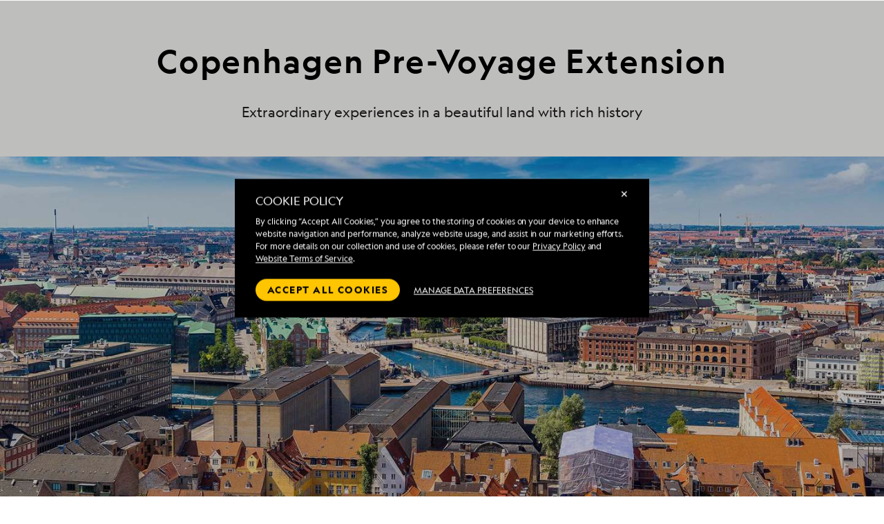

--- FILE ---
content_type: text/html; charset=utf-8
request_url: https://www.google.com/recaptcha/api2/anchor?ar=1&k=6Lelwv4eAAAAAHavTU2624NBQb8SDFnhmZzpvgZH&co=aHR0cHM6Ly9jZG4xLmV4cGVkaXRpb25zLmNvbTo0NDM.&hl=en&v=PoyoqOPhxBO7pBk68S4YbpHZ&size=invisible&badge=bottomleft&anchor-ms=20000&execute-ms=30000&cb=897euix4x0co
body_size: 49796
content:
<!DOCTYPE HTML><html dir="ltr" lang="en"><head><meta http-equiv="Content-Type" content="text/html; charset=UTF-8">
<meta http-equiv="X-UA-Compatible" content="IE=edge">
<title>reCAPTCHA</title>
<style type="text/css">
/* cyrillic-ext */
@font-face {
  font-family: 'Roboto';
  font-style: normal;
  font-weight: 400;
  font-stretch: 100%;
  src: url(//fonts.gstatic.com/s/roboto/v48/KFO7CnqEu92Fr1ME7kSn66aGLdTylUAMa3GUBHMdazTgWw.woff2) format('woff2');
  unicode-range: U+0460-052F, U+1C80-1C8A, U+20B4, U+2DE0-2DFF, U+A640-A69F, U+FE2E-FE2F;
}
/* cyrillic */
@font-face {
  font-family: 'Roboto';
  font-style: normal;
  font-weight: 400;
  font-stretch: 100%;
  src: url(//fonts.gstatic.com/s/roboto/v48/KFO7CnqEu92Fr1ME7kSn66aGLdTylUAMa3iUBHMdazTgWw.woff2) format('woff2');
  unicode-range: U+0301, U+0400-045F, U+0490-0491, U+04B0-04B1, U+2116;
}
/* greek-ext */
@font-face {
  font-family: 'Roboto';
  font-style: normal;
  font-weight: 400;
  font-stretch: 100%;
  src: url(//fonts.gstatic.com/s/roboto/v48/KFO7CnqEu92Fr1ME7kSn66aGLdTylUAMa3CUBHMdazTgWw.woff2) format('woff2');
  unicode-range: U+1F00-1FFF;
}
/* greek */
@font-face {
  font-family: 'Roboto';
  font-style: normal;
  font-weight: 400;
  font-stretch: 100%;
  src: url(//fonts.gstatic.com/s/roboto/v48/KFO7CnqEu92Fr1ME7kSn66aGLdTylUAMa3-UBHMdazTgWw.woff2) format('woff2');
  unicode-range: U+0370-0377, U+037A-037F, U+0384-038A, U+038C, U+038E-03A1, U+03A3-03FF;
}
/* math */
@font-face {
  font-family: 'Roboto';
  font-style: normal;
  font-weight: 400;
  font-stretch: 100%;
  src: url(//fonts.gstatic.com/s/roboto/v48/KFO7CnqEu92Fr1ME7kSn66aGLdTylUAMawCUBHMdazTgWw.woff2) format('woff2');
  unicode-range: U+0302-0303, U+0305, U+0307-0308, U+0310, U+0312, U+0315, U+031A, U+0326-0327, U+032C, U+032F-0330, U+0332-0333, U+0338, U+033A, U+0346, U+034D, U+0391-03A1, U+03A3-03A9, U+03B1-03C9, U+03D1, U+03D5-03D6, U+03F0-03F1, U+03F4-03F5, U+2016-2017, U+2034-2038, U+203C, U+2040, U+2043, U+2047, U+2050, U+2057, U+205F, U+2070-2071, U+2074-208E, U+2090-209C, U+20D0-20DC, U+20E1, U+20E5-20EF, U+2100-2112, U+2114-2115, U+2117-2121, U+2123-214F, U+2190, U+2192, U+2194-21AE, U+21B0-21E5, U+21F1-21F2, U+21F4-2211, U+2213-2214, U+2216-22FF, U+2308-230B, U+2310, U+2319, U+231C-2321, U+2336-237A, U+237C, U+2395, U+239B-23B7, U+23D0, U+23DC-23E1, U+2474-2475, U+25AF, U+25B3, U+25B7, U+25BD, U+25C1, U+25CA, U+25CC, U+25FB, U+266D-266F, U+27C0-27FF, U+2900-2AFF, U+2B0E-2B11, U+2B30-2B4C, U+2BFE, U+3030, U+FF5B, U+FF5D, U+1D400-1D7FF, U+1EE00-1EEFF;
}
/* symbols */
@font-face {
  font-family: 'Roboto';
  font-style: normal;
  font-weight: 400;
  font-stretch: 100%;
  src: url(//fonts.gstatic.com/s/roboto/v48/KFO7CnqEu92Fr1ME7kSn66aGLdTylUAMaxKUBHMdazTgWw.woff2) format('woff2');
  unicode-range: U+0001-000C, U+000E-001F, U+007F-009F, U+20DD-20E0, U+20E2-20E4, U+2150-218F, U+2190, U+2192, U+2194-2199, U+21AF, U+21E6-21F0, U+21F3, U+2218-2219, U+2299, U+22C4-22C6, U+2300-243F, U+2440-244A, U+2460-24FF, U+25A0-27BF, U+2800-28FF, U+2921-2922, U+2981, U+29BF, U+29EB, U+2B00-2BFF, U+4DC0-4DFF, U+FFF9-FFFB, U+10140-1018E, U+10190-1019C, U+101A0, U+101D0-101FD, U+102E0-102FB, U+10E60-10E7E, U+1D2C0-1D2D3, U+1D2E0-1D37F, U+1F000-1F0FF, U+1F100-1F1AD, U+1F1E6-1F1FF, U+1F30D-1F30F, U+1F315, U+1F31C, U+1F31E, U+1F320-1F32C, U+1F336, U+1F378, U+1F37D, U+1F382, U+1F393-1F39F, U+1F3A7-1F3A8, U+1F3AC-1F3AF, U+1F3C2, U+1F3C4-1F3C6, U+1F3CA-1F3CE, U+1F3D4-1F3E0, U+1F3ED, U+1F3F1-1F3F3, U+1F3F5-1F3F7, U+1F408, U+1F415, U+1F41F, U+1F426, U+1F43F, U+1F441-1F442, U+1F444, U+1F446-1F449, U+1F44C-1F44E, U+1F453, U+1F46A, U+1F47D, U+1F4A3, U+1F4B0, U+1F4B3, U+1F4B9, U+1F4BB, U+1F4BF, U+1F4C8-1F4CB, U+1F4D6, U+1F4DA, U+1F4DF, U+1F4E3-1F4E6, U+1F4EA-1F4ED, U+1F4F7, U+1F4F9-1F4FB, U+1F4FD-1F4FE, U+1F503, U+1F507-1F50B, U+1F50D, U+1F512-1F513, U+1F53E-1F54A, U+1F54F-1F5FA, U+1F610, U+1F650-1F67F, U+1F687, U+1F68D, U+1F691, U+1F694, U+1F698, U+1F6AD, U+1F6B2, U+1F6B9-1F6BA, U+1F6BC, U+1F6C6-1F6CF, U+1F6D3-1F6D7, U+1F6E0-1F6EA, U+1F6F0-1F6F3, U+1F6F7-1F6FC, U+1F700-1F7FF, U+1F800-1F80B, U+1F810-1F847, U+1F850-1F859, U+1F860-1F887, U+1F890-1F8AD, U+1F8B0-1F8BB, U+1F8C0-1F8C1, U+1F900-1F90B, U+1F93B, U+1F946, U+1F984, U+1F996, U+1F9E9, U+1FA00-1FA6F, U+1FA70-1FA7C, U+1FA80-1FA89, U+1FA8F-1FAC6, U+1FACE-1FADC, U+1FADF-1FAE9, U+1FAF0-1FAF8, U+1FB00-1FBFF;
}
/* vietnamese */
@font-face {
  font-family: 'Roboto';
  font-style: normal;
  font-weight: 400;
  font-stretch: 100%;
  src: url(//fonts.gstatic.com/s/roboto/v48/KFO7CnqEu92Fr1ME7kSn66aGLdTylUAMa3OUBHMdazTgWw.woff2) format('woff2');
  unicode-range: U+0102-0103, U+0110-0111, U+0128-0129, U+0168-0169, U+01A0-01A1, U+01AF-01B0, U+0300-0301, U+0303-0304, U+0308-0309, U+0323, U+0329, U+1EA0-1EF9, U+20AB;
}
/* latin-ext */
@font-face {
  font-family: 'Roboto';
  font-style: normal;
  font-weight: 400;
  font-stretch: 100%;
  src: url(//fonts.gstatic.com/s/roboto/v48/KFO7CnqEu92Fr1ME7kSn66aGLdTylUAMa3KUBHMdazTgWw.woff2) format('woff2');
  unicode-range: U+0100-02BA, U+02BD-02C5, U+02C7-02CC, U+02CE-02D7, U+02DD-02FF, U+0304, U+0308, U+0329, U+1D00-1DBF, U+1E00-1E9F, U+1EF2-1EFF, U+2020, U+20A0-20AB, U+20AD-20C0, U+2113, U+2C60-2C7F, U+A720-A7FF;
}
/* latin */
@font-face {
  font-family: 'Roboto';
  font-style: normal;
  font-weight: 400;
  font-stretch: 100%;
  src: url(//fonts.gstatic.com/s/roboto/v48/KFO7CnqEu92Fr1ME7kSn66aGLdTylUAMa3yUBHMdazQ.woff2) format('woff2');
  unicode-range: U+0000-00FF, U+0131, U+0152-0153, U+02BB-02BC, U+02C6, U+02DA, U+02DC, U+0304, U+0308, U+0329, U+2000-206F, U+20AC, U+2122, U+2191, U+2193, U+2212, U+2215, U+FEFF, U+FFFD;
}
/* cyrillic-ext */
@font-face {
  font-family: 'Roboto';
  font-style: normal;
  font-weight: 500;
  font-stretch: 100%;
  src: url(//fonts.gstatic.com/s/roboto/v48/KFO7CnqEu92Fr1ME7kSn66aGLdTylUAMa3GUBHMdazTgWw.woff2) format('woff2');
  unicode-range: U+0460-052F, U+1C80-1C8A, U+20B4, U+2DE0-2DFF, U+A640-A69F, U+FE2E-FE2F;
}
/* cyrillic */
@font-face {
  font-family: 'Roboto';
  font-style: normal;
  font-weight: 500;
  font-stretch: 100%;
  src: url(//fonts.gstatic.com/s/roboto/v48/KFO7CnqEu92Fr1ME7kSn66aGLdTylUAMa3iUBHMdazTgWw.woff2) format('woff2');
  unicode-range: U+0301, U+0400-045F, U+0490-0491, U+04B0-04B1, U+2116;
}
/* greek-ext */
@font-face {
  font-family: 'Roboto';
  font-style: normal;
  font-weight: 500;
  font-stretch: 100%;
  src: url(//fonts.gstatic.com/s/roboto/v48/KFO7CnqEu92Fr1ME7kSn66aGLdTylUAMa3CUBHMdazTgWw.woff2) format('woff2');
  unicode-range: U+1F00-1FFF;
}
/* greek */
@font-face {
  font-family: 'Roboto';
  font-style: normal;
  font-weight: 500;
  font-stretch: 100%;
  src: url(//fonts.gstatic.com/s/roboto/v48/KFO7CnqEu92Fr1ME7kSn66aGLdTylUAMa3-UBHMdazTgWw.woff2) format('woff2');
  unicode-range: U+0370-0377, U+037A-037F, U+0384-038A, U+038C, U+038E-03A1, U+03A3-03FF;
}
/* math */
@font-face {
  font-family: 'Roboto';
  font-style: normal;
  font-weight: 500;
  font-stretch: 100%;
  src: url(//fonts.gstatic.com/s/roboto/v48/KFO7CnqEu92Fr1ME7kSn66aGLdTylUAMawCUBHMdazTgWw.woff2) format('woff2');
  unicode-range: U+0302-0303, U+0305, U+0307-0308, U+0310, U+0312, U+0315, U+031A, U+0326-0327, U+032C, U+032F-0330, U+0332-0333, U+0338, U+033A, U+0346, U+034D, U+0391-03A1, U+03A3-03A9, U+03B1-03C9, U+03D1, U+03D5-03D6, U+03F0-03F1, U+03F4-03F5, U+2016-2017, U+2034-2038, U+203C, U+2040, U+2043, U+2047, U+2050, U+2057, U+205F, U+2070-2071, U+2074-208E, U+2090-209C, U+20D0-20DC, U+20E1, U+20E5-20EF, U+2100-2112, U+2114-2115, U+2117-2121, U+2123-214F, U+2190, U+2192, U+2194-21AE, U+21B0-21E5, U+21F1-21F2, U+21F4-2211, U+2213-2214, U+2216-22FF, U+2308-230B, U+2310, U+2319, U+231C-2321, U+2336-237A, U+237C, U+2395, U+239B-23B7, U+23D0, U+23DC-23E1, U+2474-2475, U+25AF, U+25B3, U+25B7, U+25BD, U+25C1, U+25CA, U+25CC, U+25FB, U+266D-266F, U+27C0-27FF, U+2900-2AFF, U+2B0E-2B11, U+2B30-2B4C, U+2BFE, U+3030, U+FF5B, U+FF5D, U+1D400-1D7FF, U+1EE00-1EEFF;
}
/* symbols */
@font-face {
  font-family: 'Roboto';
  font-style: normal;
  font-weight: 500;
  font-stretch: 100%;
  src: url(//fonts.gstatic.com/s/roboto/v48/KFO7CnqEu92Fr1ME7kSn66aGLdTylUAMaxKUBHMdazTgWw.woff2) format('woff2');
  unicode-range: U+0001-000C, U+000E-001F, U+007F-009F, U+20DD-20E0, U+20E2-20E4, U+2150-218F, U+2190, U+2192, U+2194-2199, U+21AF, U+21E6-21F0, U+21F3, U+2218-2219, U+2299, U+22C4-22C6, U+2300-243F, U+2440-244A, U+2460-24FF, U+25A0-27BF, U+2800-28FF, U+2921-2922, U+2981, U+29BF, U+29EB, U+2B00-2BFF, U+4DC0-4DFF, U+FFF9-FFFB, U+10140-1018E, U+10190-1019C, U+101A0, U+101D0-101FD, U+102E0-102FB, U+10E60-10E7E, U+1D2C0-1D2D3, U+1D2E0-1D37F, U+1F000-1F0FF, U+1F100-1F1AD, U+1F1E6-1F1FF, U+1F30D-1F30F, U+1F315, U+1F31C, U+1F31E, U+1F320-1F32C, U+1F336, U+1F378, U+1F37D, U+1F382, U+1F393-1F39F, U+1F3A7-1F3A8, U+1F3AC-1F3AF, U+1F3C2, U+1F3C4-1F3C6, U+1F3CA-1F3CE, U+1F3D4-1F3E0, U+1F3ED, U+1F3F1-1F3F3, U+1F3F5-1F3F7, U+1F408, U+1F415, U+1F41F, U+1F426, U+1F43F, U+1F441-1F442, U+1F444, U+1F446-1F449, U+1F44C-1F44E, U+1F453, U+1F46A, U+1F47D, U+1F4A3, U+1F4B0, U+1F4B3, U+1F4B9, U+1F4BB, U+1F4BF, U+1F4C8-1F4CB, U+1F4D6, U+1F4DA, U+1F4DF, U+1F4E3-1F4E6, U+1F4EA-1F4ED, U+1F4F7, U+1F4F9-1F4FB, U+1F4FD-1F4FE, U+1F503, U+1F507-1F50B, U+1F50D, U+1F512-1F513, U+1F53E-1F54A, U+1F54F-1F5FA, U+1F610, U+1F650-1F67F, U+1F687, U+1F68D, U+1F691, U+1F694, U+1F698, U+1F6AD, U+1F6B2, U+1F6B9-1F6BA, U+1F6BC, U+1F6C6-1F6CF, U+1F6D3-1F6D7, U+1F6E0-1F6EA, U+1F6F0-1F6F3, U+1F6F7-1F6FC, U+1F700-1F7FF, U+1F800-1F80B, U+1F810-1F847, U+1F850-1F859, U+1F860-1F887, U+1F890-1F8AD, U+1F8B0-1F8BB, U+1F8C0-1F8C1, U+1F900-1F90B, U+1F93B, U+1F946, U+1F984, U+1F996, U+1F9E9, U+1FA00-1FA6F, U+1FA70-1FA7C, U+1FA80-1FA89, U+1FA8F-1FAC6, U+1FACE-1FADC, U+1FADF-1FAE9, U+1FAF0-1FAF8, U+1FB00-1FBFF;
}
/* vietnamese */
@font-face {
  font-family: 'Roboto';
  font-style: normal;
  font-weight: 500;
  font-stretch: 100%;
  src: url(//fonts.gstatic.com/s/roboto/v48/KFO7CnqEu92Fr1ME7kSn66aGLdTylUAMa3OUBHMdazTgWw.woff2) format('woff2');
  unicode-range: U+0102-0103, U+0110-0111, U+0128-0129, U+0168-0169, U+01A0-01A1, U+01AF-01B0, U+0300-0301, U+0303-0304, U+0308-0309, U+0323, U+0329, U+1EA0-1EF9, U+20AB;
}
/* latin-ext */
@font-face {
  font-family: 'Roboto';
  font-style: normal;
  font-weight: 500;
  font-stretch: 100%;
  src: url(//fonts.gstatic.com/s/roboto/v48/KFO7CnqEu92Fr1ME7kSn66aGLdTylUAMa3KUBHMdazTgWw.woff2) format('woff2');
  unicode-range: U+0100-02BA, U+02BD-02C5, U+02C7-02CC, U+02CE-02D7, U+02DD-02FF, U+0304, U+0308, U+0329, U+1D00-1DBF, U+1E00-1E9F, U+1EF2-1EFF, U+2020, U+20A0-20AB, U+20AD-20C0, U+2113, U+2C60-2C7F, U+A720-A7FF;
}
/* latin */
@font-face {
  font-family: 'Roboto';
  font-style: normal;
  font-weight: 500;
  font-stretch: 100%;
  src: url(//fonts.gstatic.com/s/roboto/v48/KFO7CnqEu92Fr1ME7kSn66aGLdTylUAMa3yUBHMdazQ.woff2) format('woff2');
  unicode-range: U+0000-00FF, U+0131, U+0152-0153, U+02BB-02BC, U+02C6, U+02DA, U+02DC, U+0304, U+0308, U+0329, U+2000-206F, U+20AC, U+2122, U+2191, U+2193, U+2212, U+2215, U+FEFF, U+FFFD;
}
/* cyrillic-ext */
@font-face {
  font-family: 'Roboto';
  font-style: normal;
  font-weight: 900;
  font-stretch: 100%;
  src: url(//fonts.gstatic.com/s/roboto/v48/KFO7CnqEu92Fr1ME7kSn66aGLdTylUAMa3GUBHMdazTgWw.woff2) format('woff2');
  unicode-range: U+0460-052F, U+1C80-1C8A, U+20B4, U+2DE0-2DFF, U+A640-A69F, U+FE2E-FE2F;
}
/* cyrillic */
@font-face {
  font-family: 'Roboto';
  font-style: normal;
  font-weight: 900;
  font-stretch: 100%;
  src: url(//fonts.gstatic.com/s/roboto/v48/KFO7CnqEu92Fr1ME7kSn66aGLdTylUAMa3iUBHMdazTgWw.woff2) format('woff2');
  unicode-range: U+0301, U+0400-045F, U+0490-0491, U+04B0-04B1, U+2116;
}
/* greek-ext */
@font-face {
  font-family: 'Roboto';
  font-style: normal;
  font-weight: 900;
  font-stretch: 100%;
  src: url(//fonts.gstatic.com/s/roboto/v48/KFO7CnqEu92Fr1ME7kSn66aGLdTylUAMa3CUBHMdazTgWw.woff2) format('woff2');
  unicode-range: U+1F00-1FFF;
}
/* greek */
@font-face {
  font-family: 'Roboto';
  font-style: normal;
  font-weight: 900;
  font-stretch: 100%;
  src: url(//fonts.gstatic.com/s/roboto/v48/KFO7CnqEu92Fr1ME7kSn66aGLdTylUAMa3-UBHMdazTgWw.woff2) format('woff2');
  unicode-range: U+0370-0377, U+037A-037F, U+0384-038A, U+038C, U+038E-03A1, U+03A3-03FF;
}
/* math */
@font-face {
  font-family: 'Roboto';
  font-style: normal;
  font-weight: 900;
  font-stretch: 100%;
  src: url(//fonts.gstatic.com/s/roboto/v48/KFO7CnqEu92Fr1ME7kSn66aGLdTylUAMawCUBHMdazTgWw.woff2) format('woff2');
  unicode-range: U+0302-0303, U+0305, U+0307-0308, U+0310, U+0312, U+0315, U+031A, U+0326-0327, U+032C, U+032F-0330, U+0332-0333, U+0338, U+033A, U+0346, U+034D, U+0391-03A1, U+03A3-03A9, U+03B1-03C9, U+03D1, U+03D5-03D6, U+03F0-03F1, U+03F4-03F5, U+2016-2017, U+2034-2038, U+203C, U+2040, U+2043, U+2047, U+2050, U+2057, U+205F, U+2070-2071, U+2074-208E, U+2090-209C, U+20D0-20DC, U+20E1, U+20E5-20EF, U+2100-2112, U+2114-2115, U+2117-2121, U+2123-214F, U+2190, U+2192, U+2194-21AE, U+21B0-21E5, U+21F1-21F2, U+21F4-2211, U+2213-2214, U+2216-22FF, U+2308-230B, U+2310, U+2319, U+231C-2321, U+2336-237A, U+237C, U+2395, U+239B-23B7, U+23D0, U+23DC-23E1, U+2474-2475, U+25AF, U+25B3, U+25B7, U+25BD, U+25C1, U+25CA, U+25CC, U+25FB, U+266D-266F, U+27C0-27FF, U+2900-2AFF, U+2B0E-2B11, U+2B30-2B4C, U+2BFE, U+3030, U+FF5B, U+FF5D, U+1D400-1D7FF, U+1EE00-1EEFF;
}
/* symbols */
@font-face {
  font-family: 'Roboto';
  font-style: normal;
  font-weight: 900;
  font-stretch: 100%;
  src: url(//fonts.gstatic.com/s/roboto/v48/KFO7CnqEu92Fr1ME7kSn66aGLdTylUAMaxKUBHMdazTgWw.woff2) format('woff2');
  unicode-range: U+0001-000C, U+000E-001F, U+007F-009F, U+20DD-20E0, U+20E2-20E4, U+2150-218F, U+2190, U+2192, U+2194-2199, U+21AF, U+21E6-21F0, U+21F3, U+2218-2219, U+2299, U+22C4-22C6, U+2300-243F, U+2440-244A, U+2460-24FF, U+25A0-27BF, U+2800-28FF, U+2921-2922, U+2981, U+29BF, U+29EB, U+2B00-2BFF, U+4DC0-4DFF, U+FFF9-FFFB, U+10140-1018E, U+10190-1019C, U+101A0, U+101D0-101FD, U+102E0-102FB, U+10E60-10E7E, U+1D2C0-1D2D3, U+1D2E0-1D37F, U+1F000-1F0FF, U+1F100-1F1AD, U+1F1E6-1F1FF, U+1F30D-1F30F, U+1F315, U+1F31C, U+1F31E, U+1F320-1F32C, U+1F336, U+1F378, U+1F37D, U+1F382, U+1F393-1F39F, U+1F3A7-1F3A8, U+1F3AC-1F3AF, U+1F3C2, U+1F3C4-1F3C6, U+1F3CA-1F3CE, U+1F3D4-1F3E0, U+1F3ED, U+1F3F1-1F3F3, U+1F3F5-1F3F7, U+1F408, U+1F415, U+1F41F, U+1F426, U+1F43F, U+1F441-1F442, U+1F444, U+1F446-1F449, U+1F44C-1F44E, U+1F453, U+1F46A, U+1F47D, U+1F4A3, U+1F4B0, U+1F4B3, U+1F4B9, U+1F4BB, U+1F4BF, U+1F4C8-1F4CB, U+1F4D6, U+1F4DA, U+1F4DF, U+1F4E3-1F4E6, U+1F4EA-1F4ED, U+1F4F7, U+1F4F9-1F4FB, U+1F4FD-1F4FE, U+1F503, U+1F507-1F50B, U+1F50D, U+1F512-1F513, U+1F53E-1F54A, U+1F54F-1F5FA, U+1F610, U+1F650-1F67F, U+1F687, U+1F68D, U+1F691, U+1F694, U+1F698, U+1F6AD, U+1F6B2, U+1F6B9-1F6BA, U+1F6BC, U+1F6C6-1F6CF, U+1F6D3-1F6D7, U+1F6E0-1F6EA, U+1F6F0-1F6F3, U+1F6F7-1F6FC, U+1F700-1F7FF, U+1F800-1F80B, U+1F810-1F847, U+1F850-1F859, U+1F860-1F887, U+1F890-1F8AD, U+1F8B0-1F8BB, U+1F8C0-1F8C1, U+1F900-1F90B, U+1F93B, U+1F946, U+1F984, U+1F996, U+1F9E9, U+1FA00-1FA6F, U+1FA70-1FA7C, U+1FA80-1FA89, U+1FA8F-1FAC6, U+1FACE-1FADC, U+1FADF-1FAE9, U+1FAF0-1FAF8, U+1FB00-1FBFF;
}
/* vietnamese */
@font-face {
  font-family: 'Roboto';
  font-style: normal;
  font-weight: 900;
  font-stretch: 100%;
  src: url(//fonts.gstatic.com/s/roboto/v48/KFO7CnqEu92Fr1ME7kSn66aGLdTylUAMa3OUBHMdazTgWw.woff2) format('woff2');
  unicode-range: U+0102-0103, U+0110-0111, U+0128-0129, U+0168-0169, U+01A0-01A1, U+01AF-01B0, U+0300-0301, U+0303-0304, U+0308-0309, U+0323, U+0329, U+1EA0-1EF9, U+20AB;
}
/* latin-ext */
@font-face {
  font-family: 'Roboto';
  font-style: normal;
  font-weight: 900;
  font-stretch: 100%;
  src: url(//fonts.gstatic.com/s/roboto/v48/KFO7CnqEu92Fr1ME7kSn66aGLdTylUAMa3KUBHMdazTgWw.woff2) format('woff2');
  unicode-range: U+0100-02BA, U+02BD-02C5, U+02C7-02CC, U+02CE-02D7, U+02DD-02FF, U+0304, U+0308, U+0329, U+1D00-1DBF, U+1E00-1E9F, U+1EF2-1EFF, U+2020, U+20A0-20AB, U+20AD-20C0, U+2113, U+2C60-2C7F, U+A720-A7FF;
}
/* latin */
@font-face {
  font-family: 'Roboto';
  font-style: normal;
  font-weight: 900;
  font-stretch: 100%;
  src: url(//fonts.gstatic.com/s/roboto/v48/KFO7CnqEu92Fr1ME7kSn66aGLdTylUAMa3yUBHMdazQ.woff2) format('woff2');
  unicode-range: U+0000-00FF, U+0131, U+0152-0153, U+02BB-02BC, U+02C6, U+02DA, U+02DC, U+0304, U+0308, U+0329, U+2000-206F, U+20AC, U+2122, U+2191, U+2193, U+2212, U+2215, U+FEFF, U+FFFD;
}

</style>
<link rel="stylesheet" type="text/css" href="https://www.gstatic.com/recaptcha/releases/PoyoqOPhxBO7pBk68S4YbpHZ/styles__ltr.css">
<script nonce="JFTSsFn7Wlr5SsKfPY_r4w" type="text/javascript">window['__recaptcha_api'] = 'https://www.google.com/recaptcha/api2/';</script>
<script type="text/javascript" src="https://www.gstatic.com/recaptcha/releases/PoyoqOPhxBO7pBk68S4YbpHZ/recaptcha__en.js" nonce="JFTSsFn7Wlr5SsKfPY_r4w">
      
    </script></head>
<body><div id="rc-anchor-alert" class="rc-anchor-alert"></div>
<input type="hidden" id="recaptcha-token" value="[base64]">
<script type="text/javascript" nonce="JFTSsFn7Wlr5SsKfPY_r4w">
      recaptcha.anchor.Main.init("[\x22ainput\x22,[\x22bgdata\x22,\x22\x22,\[base64]/[base64]/[base64]/bmV3IHJbeF0oY1swXSk6RT09Mj9uZXcgclt4XShjWzBdLGNbMV0pOkU9PTM/bmV3IHJbeF0oY1swXSxjWzFdLGNbMl0pOkU9PTQ/[base64]/[base64]/[base64]/[base64]/[base64]/[base64]/[base64]/[base64]\x22,\[base64]\x22,\x22C8KAw4/Dl3/DvMOww5fDsMORw6ZKPMOXwowjw7QUwp8NRMOKPcO8w5nDjcKtw7vDv0jCvsO0w5bDncKiw69teHYZwo3CgVTDhcKlfGR2VMOZUwdww6DDmMO4w5TDkilUwr4ow4JgwrzDpsK+CHUvw4LDhcOVWcODw4NMNjDCrcOWFDETw5dsXsK/woPDryXCgm7Ci8OYEXLDvsOhw6fDicOsdmLCssOew4EIRmjCmcKwwp56woTCgG9XUHfDlDzCoMObeQTCl8KKF09kMsO6LcKZK8OLwpsYw7zClCZpKMKpJ8OsD8KiJcO5VQjCqlXCrmnDj8KQLsOfE8Kpw7RCTsKSe8OEwow/wowwBUobRcO/aT7CtMKuwqTDqsKtw7DCpMOlCcKCcsOCQ8O1J8OCwq1KwoLCmhnCinl5QnXCsMKGWGvDuCI/YnzDgkk/[base64]/Cs8Kkwq5Aw6HDiR3CgcOOw67CuWnCqAXCpsOnag1jIcO0woRRwoLDhV1Gw69+wqtuDMOEw7Q9aArCm8Kcwp5dwr0eX8ORD8KjwrhhwqcSw61yw7LCngLDo8ORQVTDlCdYw4HDpsObw7xQMiLDgMKIw7Vswp54QCfCl1Zew57CmUMAwrM8w7nChA/DqsKnbwEtwogAwro6TsOaw4xVw6zDmsKyADEgb0oPfDYOBzLDusObGX92w4fDhsOVw5bDg8Onw7x7w6zCpcO/[base64]/DksOywoljdsOoGC5XJMKsU3xPwpoxwofDgFtfRGbDqhPDn8KND8KCwqfCoFhuecOMwolCbsKNMybDhXgaBHYGA1/CsMOLw5HDucKawprDmMOjRcKUbFoFw7TCpWtVwp84QcKha1HCqcKowp/Cj8OMw5DDvMO0LMKLD8ORw4bChSfCmsKIw6tcVWBwwo7DvcOwbMOZNMKUAMK/[base64]/ChsKaGsKCw5IEw4HDkMO1w5xQJcOJBsKmw5PCtnNEITLDqhvCimnDt8KqfsOeAQoCwoRqegnCgMKpCsKzw5oBwowKw5k0wpvDncKSwpXDnk8+H0nDocOWwr/[base64]/XcOjwpc0dMKwwrpIwoIAJMOnXMKJw6fCpcKVwq4DfXPDoA/DiEkBSwEgw6ovw5fCq8KTwqtuN8OKw6HDrxjCuyzClX7Cp8Kzw5xFwonDmMKcXMORZ8OKwqklwqNgBQXCv8Kkwo/[base64]/Dk8OTwoctPnNXw7fDpcKAUsK+VDfCsRNnwq3ChcKHw44TIBFfw6PDisOIcwxswqfDjMK3fcOdw4DDqFNRV2/Cp8ObWcKiw63DkQLCssOXwpfCu8O3amVRZsK4wpEAwrnCtMKHwonCnhzDrcKAwos3WcO+wqNUD8KxwqtYF8O3HcK/w5BXJsKREsOnwrbDr1ATw5BawqIBwqYnGsOUw6llw4syw5BtwrXCmcOKwqV1NX/DqcKAw6wxZMKQw5kFwq4rw53CpkTCrkVJwqDDpsOHw5cxw5szI8K6R8KQw5DCmSPCqWfDvV7DqsKdWMO7S8KCIsKpMcOnw4Bbw4/CocKLw5vCo8Kew7HDjMOSUAYNw75lV8OYBzvDvsKMfhPDlU88EsKfM8KaXMKLw6hXw6I3w6hww7pTGn0cUSbCtmE2wqLDusKoXgrDlg7DpsKBwo9owrnDlVHCtcO3SMKFNichXcKTD8O6LWDDlmrDsHN3ZMKcw7rDmcKNwpDCly/[base64]/Ch2FfwpfDucKvwoTDlMORw5TCqMOUwqgIw7vCm2vClcKCTMKYwrFPwpICw7x+IcKEF1/[base64]/DvMOoCMKVHFkBWAIuw6lXwqUwTcKew5gWa0h1ZMOLHMOQw6/DhHHCtcOcwprCt0HDkWjDqsK3IMO9wodBeMKAWMK5ZRvClsOVw4HDvz5owp3Dn8KWRD7DksKQwrPCtwTDs8KqQWsSw4FpJcOQwqkUw4zDuCTDpm0QZcOLwoUlMcKDSlfCsh51w6/Do8OfC8KPw6nCvHvDusO9OA/[base64]/Co8KnShwEc8Kcw4Zww5PCs3nDt8KLw4Vpw4HDksOZw4hhE8O3woFiw6bDl8KpdAjCsSzDj8K/w7c2fDHCqcObPQDDo8OPYMKpQhlZfcKZwqLDqcOgPw/CjsKHwpQqXxrDmsOqIjPCvcKFTgrDncK8wo5NwrHCkFfDrwV0w5kcL8OewoxBw55kDcK7V00WZk0ZDcOTamJEU8OXw4MLD2XDmUTCigwBSzQlw6rCssK9e8KRw6R7RMKgwrEbehbCjlDDp0F4wo1Fw7rCmRzCrcK3w4bDhC/[base64]/DnTAYw7MnFGfCg3DDqsORwqxXcnEtf1nCmF/DvFzDm8KgUsKLw43CiT8Rw4PCkMOeY8OPHcO0wrkdHsKxITgcEMO2w4FwITg6IMOzw6sLJF9rwqDDsEE2wpnDv8K0FcKIeFjDqCYYRG7DlxZvfsOoWMKDLMOuw67DocKdIy8YWMKqeCbDhsKFwr58Y1ZEVcOrFCtFwrbCkcKcYcKiA8Ofw5/Co8KkE8KyG8OHw4rDhMO0w6l7w5fDvCsKdy4Ad8KQYcOjWHHDpsOMw7dxHxM5w57CrcKYTcKhL23CkMOUY3sswoIDWcKmJsKQwpxzw6QOH8O4w4tmwrAUwqHDuMOKLiQGAMO4RjbCoyPCgMOjwpZLw6cXwog3w47DmcO/w6TCvGvDgwvDlcOkTsKfOi54VUvDrgvCicKFSSRIfhMOEVXCqyxXeVIOw6nCtMKCIMKgXgUKw7vCnnbDngbCicOpw67CjTwta8OSwpkiesK+SwXCqEDCjsKyw7tYwo/CsGbCgcKwRFUiw77Dh8OoesKRGsOgwprDtE3CrjAGaFvCv8OLwpbDpMOsNnbDi8OdwrnCgmh7TUfCnsOgK8K+DE/Dh8O7HcKLHgPDi8OPIcKlZyvDp8O8N8ORw5w+w6p+wpbDscO1BMK2w5oOw6x4SGnCj8O3X8Kjwq/ChcOYwod7w6zCjsOmWRoUwpnDgcOlwoFPw5/DtcKtw4FBwqPCtnjCoGZtNQBHw7owworCs0PCrzrCpmBvcVcLP8OMEsODw7bCujnDoVDCs8KiW08AK8KLQ3M8w4gQaVdawqYiwpHCp8KCwrXDlsOVVSFtw5LClMO3w7JkCsO4aSfCqMOCw7szwqMKSB/DvMO2Mj9bDwjDti/[base64]/DnHgXCQ/CgsOgw4IBT8OSNhFFDBt9wpB4w5PDuMOIw4TCtzsRwpzDt8OVw5TCqm8yajcaw6jDj3AEwrRaM8OkAcOwbkpxw4bCm8KdSUJKPDXCisOfXS3Co8OFaCsyeho0woFYNnjDrMKob8Kuwr55wrnDvcK6Z1DClX55d3NfLMK4w6nCj1vCt8O8w783TkNxwqBoJsK/csOrwodPY1JHYcKtw7cVWC4hCFTDhkDDosObOsKTw5Mgw7J2FcO6w4YxDMOIwoUAA2nDlsKmVMORw4PDj8OKw7LCjDLDvMO/w5F6CcOMVsORPj3CgTfClsKNNk7CkMK1OcKWBkHDgsOJLQICw4rDjMKzDsOEIGDCkD7CksKawo7DgQMxd2hlwpVTwqIkw7zCkEDDv8K6wqDDmV4uHh4dwrtYBk0WXijCuMO/bcK3fWlFBXzDosKQPR3Dk8OJdFzDisO7JsO7wqMYwqMYdi7CuMOIwp/[base64]/Dl0dKccKpHsO6YSPDjFF4PcKnw6hmaMOFwqJwdMK3wrfCkUQmRQFLLXgbX8K0wrfDpsKkGcOvw5Fmw7/Dv2fDgjQOw7TCnHjDjcOFw50gw7LDnwnClxFpwokfwrfDkAR3w4cuwrnCtgjCuDFQd3tbSSUowpHCjMOMc8OxciMEYsO4wo/CpMObw63CscO9wocuOnrDkD8Dw705R8OCw4HDsE/DjcKJw6gOw47CqsKHeADCo8K6w4LDoWsAL3fClsOLwr15CklGc8Oew67ClcOLGlkNwr/DtcOFw6fCs8KNwqZqHsO5TMOzw5wOw5jDtWVXZQxhPcODbGfCl8O/JWQ2w4/CtsKAw4xyOxnCigzDnMOjKMOMOALCtzVnw4EIM0DDjcOyfMKJGgZXZ8KdHkFZwrY+w7vCmMOAazDCm2gDw4vDq8ONw7knwqvDssOEwoXDnkfCuwlXwq/DpcOawo0BG0Vbw71yw6hiw6XCtFR/cEPCtTHDkjpSfQQXCMOCRkEpwq9ufS1+Qi/DvHYJwrDDhsK7w64rIQ7Dv1UKwq8bw5LCnyByQ8KwLytzwptpNMOpw7BIw4PCknkLwrHDjcOoFzLDnlzDtE1swq4BU8Kfwp86w77Cp8O3w7PDu2dhP8OESsKqNDLDgVfDvMKWw71+Q8OiwrYJYMO2w6JvwqZ3IMKgB0LDtUPCrsO/DmoUwosSIwXDhiZiwo/DjsOKW8KyH8O0CsOfwpHCkcOvwpcGwodLYV/[base64]/[base64]/Dk8O3Dzl+TcO3a8KQwoEOw4bCoMKFw7JAb3YOPXYsHsOGW8KbY8OpP1vDqWLDgFXCi31DXSg6wpRiF0TDrh4iLsKAw7QNN8K0wpdOwqlKwoTCt8KHwpLClh/Do03DrBF5w5ovwrDDs8OvwojCtwMEw77DqUbCm8Obw50nw7XDoEfCrhFWUW8KIALCvsKqwq5LwrjDvRTCr8O8wpMyw7XDuMKrN8KYL8OzNzvClCg9w7HCvsO8wpfCmsOTO8OwOgMwwrNbPWDDj8Oxwps7w4HDmlHDtGnDi8OxQcOhw5Mvw4xLRmLCg23DvFhlXxnDq3/DhsOYOxPDjhxSw7PCmcOBw5TCn3NBw45iDx7CpzMEw4vDo8OqX8OwQTtuN2nCi3jCrsO3wqbCksK1w5fDkMKMw5BYw6fDocOcTBthw45lw6LDpHrDtsOkwpUgVsOIwrJqNcKZwrh0w4AEfW/Cp8KpXcK3V8Oiw6TCqcOIwrQtZ0E5wrHDqHhHEVjCmcOqZkw0wqzCnMK2woYdFsOOPnIaBsOHI8Khw7rCksKAXcOXwq/DpcOvMsKCG8O/Hw1qw4IvSRU3eMOKBXp/awLCrMOlw4c0bGAqN8Oxw43DhRQpFDJgCcK6w7PCi8OLwpPDusKtUsOlw4zDicKJdEHCqcOYw6jCvcKRwpV2W8O/[base64]/[base64]/Dq8OQwpRAw7c/w5oMw7PCpcKZSMK9LcKiwrF7KAhWBMKlEmobw7AgHk1awoExwqE3eCU2VhwKwpnCoHrDnnfDosOYwq0Yw4HCvzTClcO5D1nDgEJPwpDCixdGYxjDqwJHw6bDk0ESwrDCvcK1w6nDoA/CmR7CrlZ8YDUYw5fDujg4wozCtcK/[base64]/[base64]/Cg3Jew6nDsDBswrx1w7l5ecOYw4IYY8KKa8Oqwo5jL8KiOmbChTnClsOAw7BjGsOxwqzDpXnDtMKxI8OlNMKjwpwjERdVwrtgwp7CgsOkwoN+wrZxEEcCJ1bCgsO2bMOTwrrCusOow6d1wrxUOcOKRyTCmcO/w6nDtMOLw7EcacKFZxPDjcKywrfCuStlBcK+cTLCt0nDpsO6fXxjw6hcTsKow4rChksoB2xrw47CoBvDjsOUw5PCkwTDgsOibh3Ct0ppw6xEw6rCkk/DssKAwp3Ch8KWN3MkDcOWaXIyw7zDrsOPeWcPw44Lw7bCjcK3ZlQbBsONw78rPcKBI2MXwp/ClsOVwq8wVMOjPsOCwrknw44SPsOKw4Y2wprCtcOMHgzCnsKYw4NCwqAlw5bCvMKce1MBP8O/[base64]/Dr8O3Xlt+w5lewrxdO8Ksw6/CpsKtW33CpsO5w4Euw5QHwq9WWzTCq8OZwoY7wqrDqznCgRXCo8O9E8KOUgVIaTx3w5DDsk8owpjDnsOXwp/DoWEWdQ3DrMKkDcKAwoEdaGwCEMKJNMOuKB9NamzDs8OFY3JUwqxgw6x5E8KQwo/[base64]/[base64]/CtBUxccKmLyvCncOpY8KTwoMbwrpXw5gBw7/CsTfCusK6w6AWwoHCpMKaw7J5Vh/CoyDCmcOnw55mw7bCpDrCusOmwpbCsRh4AsKawrBzwq8xw45BPkbDhUZdSxfCjMOJwp3Cim9rwqYiw7B3wrDCtsO6KcK1HkbCgcOHw67DksKsAMKqTSvDswR+dsK3AXx8w6nDtXzCuMORwpR/[base64]/Dtk95Bgx2w5ZNwo99bMK6TRTCsQJRU1XDnsKPw5x+csKoSMKpwr4AE8OywqhJSEwFwqrCisKyBGbChcOZwqfDtsOrYXBvwrV5SC0vCEPDmXIwdncHwrXCmkZgKiQDFMOCwqPDjMKvwp7DiUImGAzChsK/[base64]/woIhw6tlwo9oIHUowr3DgsOaFMKOw4zDsXsNwpkzWjhMw6jClMK4wqwcwqHDqEARw53Ckw1QV8KaVMKKwqLCiUl4w7HDsg8rXUbCii4lw6Y3w5DCsA9Pwr4fHi/Ct8O+wrXCkCXCkcOxwrQtXcOibcK2b0w+wojDoXHCl8KaewVlZBoOYhPCowcXQ1w5w6Q5ShoRfsKMwrsewo3Cn8Oww6XDhMOIJgc0wo3Cv8KFHV01w6jDtnQsWcKMLkFiGBTDtMOdw7TCisO/[base64]/Dk8OQw6jDocOTGMKjwpnDinlrFMO6wrlBwrY8w79EJUgWHWFSFsK9w4LCtsKAQMK3wrTCm3RJw7jCjkgJwpdpw7Uww6MMecOPDcK9wpk6bcOgwq0+RBtqwqEOOB1QwrI9L8OgwrvDq0HDkcOMwpvCvDTClAzCv8Okd8OjdsKtwqIcw6gMN8KuwqkMY8KYwocrw4/DhgXDvFxbRTfDnXMWKMKCw6HDlMOaeUvDtwVOw5YWwo0swpbCkkgDeHLCoMOWwrYhw6PDmsOww7w8fkxSw5PCpMKpwq7CrMKBwqYQG8Ksw4/DvsOwVcOrecKaKTpQOsO0w4XCgQAcwpXDgEM/w6dGw5DDoRMQbMKJMsKtWMOVRsOww4cZK8ORBQnDk8O1K8KFw7ssXGPDrsKew4vDrHrDr1ssWkpwXVcdworDvW7DnQ/CsMObFnfDsCvDnkvCpiPCo8Kkwr41w4E3b3gpw7TDhFkTw6rCr8O7wozDhxgAwpvDszYAcUBdw4o2RsKQwp/ChUfDumrDvsONw6hRwoBPV8OFw5/Crz4Ww5NdKHk/[base64]/CmUhcw58zFsOwKx/CsGbDgD/[base64]/Cix/[base64]/[base64]/DoXHDiMKjBh0LKRfCjRVqw64VQ8KEwrXDjy9Gw4MRw6bCkV3CllLCoR3DscKswoMNIsKpRMOgw7srwqfCvBfDoMKXwobDrcKYB8OGR8O+E208wrjDpWbCmA3DoAFOw59Jw7fCtMOQw7FZIsKYX8OQw7/Dr8Koe8OywqHCgVjCsGnCoTnCtUVyw5lFQMKGw6h+FVYrwqLDs1tvRA/[base64]/[base64]/Dr8OmEwTCg8O2w7bDh312w5XDslHDk8KCwo3CgQjCim8zHHEDwqXDi23Cg0tMUcOTwq0BNy7DrUYXFcOIw5/DjmZXwrnCn8OsbSfCo2TDg8KIbcOQOHrDncOGBjQPRW5cTkV3wrbChA7CqDBbw7rCjC3Dn0d5G8KlwpzDgAPDviUJwrHDocKFPSjCqcOgIMOiZ0JnTxPDoFNOw6caw6XDuRvDujkJwrjDvMKza8KkGMKBw4zDqsK4w49xAsOVDMKpIX/CqgrDqG4tBg/CrMOrwo55fGghw6DDq3ZpcifCgF0iN8K2e25aw5rCuRLCtUQEw712wq4MKzDDkcODFWYUFRFMw77DgEZ2wrnDrsKUZz/CicKsw7nDsmfDqmnDjMKTwoDClMOIwpsMYcKmwozDj3LDpHvCo3/Cqn9uwpdzw7XDvRnDkBcjAsKaUcKTwqBLw7VvOi7CjTx4wqlTB8KZEgxnw6Y/[base64]/DsMO+w7kuw5QEPlbCqcOOU8Oow6sxJcKpwpgMbCHDlMOYfMOgGsOcfQvDgHfCqyzDlE/CqcKMBcK6EsOvD2bDujrDhjvDt8OZwo/DqsONwqMWR8OIwq1eEBHCs2fCtlzDkU7DuwocS3fDt8ORw6fDpcKbwqbCs0MrFWvCsHkgScO6w4DDssKPwrzCp1rDoQoRDlEHJ286Q1fDjhPCocKHwoHDlcKXCcOJwr7DlcOYfnjDn2zDj0PDtsOVJcKcw5DDpcKlwrLDk8K/[base64]/CnwoVw5VPwoLDpcKVwrl0a8KYw7VMw5FQdxoSwpRQIXtHw6XDqRTDncObFMOfBMKlJWMLcyVHwqrDicOHwpRiDMO6wokzw7MRw7vCuMOjOXRpJnnDjMOgwoTCsh/DscKPQcOuAMOqYA/[base64]/CjcKUwpIgI8Oew7fDpyljwrnDhcOgwqDDjcKswrJ4w57ChlLDoT3CgMKTwozDpcOVw47CtsOmwo/Cm8Kvc24QQsKAw5VHw7EVSWvCilnCvsKDwozDhMOiGsKnwrDCrcO0BEoqbQ4eU8K/fcKaw73DhG7CpEAOwp/CpcKTw4XDmQzDvkbChDTCh33CrkhUw75CwoMiw5dewoTDgGgJwox+wojDv8OTI8K6w68hSMK+w7DDn2/Cr3B/ag8PD8KdOBHCi8O9wpFie3/CocKmAcOIMjt0woNye1VfZkILw7pqanc+w4Q2w45aX8Oiw7ZqeMOmwofCsVR3acKtwqTCjsOzZMOFR8O0XH7Dt8O/wqoBw6J7w7N/B8OIw45uw5XCjcK5GsOjH1nCpMKIwr7DrsK3ScOBKcO2w5sbwpwkUUoww4zClsO1woXDhi/DqMOywqFhw6XDhjPCsTJgfMOuwqfDoGJKE3zDgQAZBcOoAsKKOcODDlvDuRcOworCo8O+D1vCoW08SMOAPsOIwoMuEnvDog4XwqTCg2wHwpfDihpEccKnYcK/BWXCi8KrwqDDtQLChHU5FMOsw4XDmMO+FHLCqMKdPcOFw7Y/JEfDv2pxw4bDjVRXw79Lw7IFwrnCkcKGw7rCqywQwqbDjQkxC8KLAgUUX8OfORFGwrcfw6sbcR/[base64]/w7YYfcOFwqjCuwwzb8OfaEHDjVfDlMO7cRzDqmdBUFg3QsKPNiQLwot0wo/Dpm9Gw53DssODw43Dm3FgEMKiwq/CicOIw6hTw7tZND9tSAbCh1rDoTPDryHDr8KCBcO/w4zDkTDDpSc5w6hoJsKWEQ/CvMKsw53DjsKWNsKcBjx0wpUjwpsOw4g0woQRcsOdEgM4aDZ3OMKNJlTCjcONw6FPwr/CqQZkw591wq9WwoQNXmhZYFgoLsOoXlfCv3XCucO9WmhpwpHDvMOTw7Q2wozDuk4DaSk5w7LCkcKBJ8O5MMKRw409TVbCrCXClnVHw69fGMKzw73DjcK1KsK/SlrDiMKOesOTKMKxJ07CrcObwrnCqSDDlVF/wpIMOsOvwosvw6/CksOZTR3ChsOTwqIPNzlFw644RhxOw4M5V8OywrvDoMOfWWM0EjjDpMKOwpnDt3bCv8OiVcKuNE/DkcKhL2zChggIGSNpbcKhwprDvcKIwoDDlh8cC8KpBVzCtWkUw5pLwoDDj8KWDgsvCsORY8KpUh/Dum7Dq8O6AiV5PkJowqjDqkHDnSbDthXDtMO1YMKvDcKawrrCncOzOg1Dwr/[base64]/Co8KZw4IFworDv0/DpD0dwqPDk1cUwqLChMKjdMKKwo/DucKwJBgYwpvCqGA+BsOewrwqZMOLw4w4eTVqAsOpWMKvR27Dn1hVwpdUwpzDoMKLwrJceMO6w6TCpcO+wpDDoS/[base64]/ClMOYw5lGwrE3w4FJfinCp8KMwqjDgMO/wogse8O4wrzDqiosw4/[base64]/DsOcw5zDilZ/LsO2RcK6V3vCryRDwotbw6/[base64]/CucKzw5HClHLDg1Ulw6lawoYxw6HDn8KAw6nDkcObSMOhEsOQw7tCwpjCoMKzw5V+wr7DvyMfYsOEE8O6VgrClcKCTSHCksKuw7l3w5lHw5JrPMOvR8ONw5MQw6PDkmrCkMKVw4jDlMKvMmsRw5QfAcKxVsKzA8K3RMK+LC/CixhGwqvDvMO7w6/CvxNOFMKxfXBoesObw5ZVwqRUDRDDvTpVw4pfw63CqsKBw5IXA8ORwrrCqMOwMEPCnsKhw4Aiw7R+w54SHMKJw6pLw7tJFiXDgz/[base64]/w4lTw4AGw4/CrMOlTXk/K8OUBMOPw67CpcKTecOLw40uF8K5wqzDsAx4WcKSQcOpLsOmCsKiKibDicOwah9AfQNswpdzRz0dLcK4wrRtQAZ4w5sew4nCtSLDkxJQwoFjYWvCqsK9wqk3F8O0wo8nwrfDokvCuwRwOF/CrMKfPcOHMUHDm0zDrgIIw7DCoEtoDMKZwppmcBfDmMOrwrbDlMOsw6DDrsOSdcOBNMKQVMOiO8OEwo1yVsKATTwYwpXDllnDtsK3YcKIw60GacKmR8ONw7wHw6sQwqbDnsKeUj/DjQDCvSYJwrTCsF3Cn8OvS8O5w6hMM8K4WiN/w7FPcsOkGmMeZVkYwqrCm8KmwrrCgERyBMKUwrBiF3LDnyYQVMOleMKnwqtgwoIfw6QZwqHCqsK3DsO1DMKnw4rDgBrDplwjw6DCoMK0PsOqcMOVbcOmUcOuIsK7RMO6OXJXRcOPeyBjTAA5wr84aMOrw5vCm8K/[base64]/DjMOLw4fDucKRfT/DtyEyUURtDlglwo1Pwop0w48Fw55QNF3CsDTCr8O3wo4Nw7whw5HCgVtDw63Ctz3CmMKxw7rCtXzDnz/CkMOaFRtPMsOhw7h5wqrCg8OfwpAvwqNjw4ssZMKxwrTDrcOSGHvCj8K0wrg7w5vDtQ04w7LDm8KyJAclW0LDsxhVQ8KGCUjDvcOTwrnCsCDDmMOmw5LCmMOrwpcKUcOXS8K+HMKawpTCvmg1woFYwq/[base64]/wrHCoADCqsOMKSZZRnk8wo3CiMOJw6nChsKZw6wESRw5dW0IwpHCu3bDpljCgMOSw4/DhMKBU3HDtEfCs8Omw6bDhcK3wrEkLz/CqFA3JD3Cl8ObPmDDmXDCp8OAw6PCrlNgbww3wr3Dt13CpUt5EWQgw5zDgRZvZwhlFcOda8OBAQnDssOAXcOCw799TlJOwozCvcOzBcKzJw4pGsKSwrHCgxbDoGcRwqHChsOQwoPCssK4w53CvsKmwr0mw5zCm8KCfsKlwonCvBJIwqgrdn/Co8KUw7jDo8KOGcOmQU/[base64]/ChBDCq8OFCMOmwpPCuQjDu0vDhhlpf8OzYAzDhsK7bMOAwoMPwobCniXCv8O8wp58w4BKw73Cskh2FsKeEHd5w6lUw51Dwr7CsigCVcKxw5pWwovCiMOxw7jClw0nUn3DpcKiw5wHw6PCvXJvcsO4X8KFw58Bwq0kWwzCusOvwpLDqWN1w5/Ctx8xw4HClhB7wojDghpfwo9VaQLCkXTCmMKZwpzCvcKywox7w6HCnMKNW1PDp8KHWMK5wollwpAuw5/CtCILwr8mwpHDszREw6XDv8OrwodKRSXDhnEOw5PCih3DkHnDrcOCHcKaUMKkwpDCvsK3wr/Cr8KEPsK+wo3DqMO1w4s5w6YdSgQgakcSXcKOeGPDpcKtXsO8w5Z2JRVywqt+DMO/FcK1SMOswp8cwphrPsOCwpJmMMKuw7c+woAvT8O0U8OoCcKzCjl3w6TCjkDDgMOFwr/DhcKbCMKyYklPCl8TfgVSwq0FLnjDj8O1wrc8IRxbw60tJk7CksOtw5jCiFbDpcOmYMOUJ8KawoUyPMOJWAEwd18JeDHDkyDDjMKrOMKFwrPCtsK6dy3Cp8OkZzXDtcKeASMkUsK6WcKiw7/DnRHCncOsw5nDn8K9wp7Dj2IcCDELw5JnXCPCjsK+w5AywpQsw6wmw6jDq8OhGnwlw4YrwqvCsGbCmcKAOMKyMcKnwqbDp8KpMAMdwq5MXE59X8OUw4PDqRjDpMKiwq4hdcKtIjUCw7zDq3XDtTfCp0TCjMKlwpZpTsOBwqXCtMOudMKMwqRkw6/CvHXDs8ObdMK2wrZwwptbXlgbwoDCr8O+YlZdwp5bw43Cq1h3w7Y6OhQcw5UYw7bDocOAZGkTWRTDnMKawo5jYsK9woLDmMO6A8K1S8OBEcKuLzXCmsOqwqnDmcOxGk47ckzCkl07wq/DpyHDrsOJdMOpUMOral8JF8O8wqjCl8O3wrBrc8O/cMKIJsOvIsK0w69iwoAswq7Ck2IUw5/DhmJzw67Cihdmw7rCk2V+cmJ1ZMKpw5wUEsKRPsO6aMOZC8OPS3MiwplsEh/DpcOUwrTDgk7Ctw8Iw7xXbsOiKMKXw7fDk21UAMKPw5DCqWIxw5vCpMK1wr4qw6XDlsKUTGjDicOTHGN/w4fCtcKTwokMwo0xwo7DrQxNwpDDvGBzw77CscOpZsKYwqYFacK5w7N4w50ow4XDvsOtw4xKCMOiw6XCksKPw7tyw7jCicO6w5vDm1XCvz5JNx/DhUpqfS9QC8KdecKGw5guwptgw7rDjQpAw41JwpDCgCrCoMKRwrTDmcO8E8Ktw4Rpwq5EF3F8OcORw5kdw4fDmcO7w63CgzLDs8KkGBgjEcKANC8YBwo8Di/DhgAMw7fCtXEPJMKgNcOJw4/[base64]/w7/[base64]/KVzCmsOpwp8Kc8OhwrDCrkMQY8KIMG3DmhDCiMKwXjhmw51AbDbDskYow5jCigLCrGhjw7JJwq/[base64]/[base64]/wo13aMOnw5LCunVdw57Cg8KsLcK1DQbCoXfCi3Fkw5tqw5ELUcOCXWJqwpHCkMOewpnDs8OSwq/DtcOmcsKJSMKBw6HCtcKxw4XDn8KUKMKfwrkewoJOWMOVw6vCi8OYw4bDq8Kdw7LDrQhxwrzChmVrInDCrSPChDgSw6DCpcOIQMOPwpfDo8K9w7NOfmbCiAPCv8KMwrHCjQ0Xwpg/B8Ovw6XCksOww5vDiMKrCMOBQsKUw5XDisKuw63DnxzCt2YDw4vClS3CiEkBw7fCuAlSwrrDlV5OwrjCqj3Cu1DDgMOPJsOeM8OgbcKVw7lqwrjDpXXDr8OWw5wmw6FVNhJWwqxlKipWw54ew41Rw644woHCrcOXZ8KFwpDDksKHdsO9CF1rJsKPJQ/[base64]/[base64]/DsD7DpC1EwqhmGFTCtsOSw5DCt8Kcw4PCncOecsKtUsOow4rCpEDDjsKQwpwTwoXCh3gMw7jDtMKlQSMBwrnChCfDtRjCn8O6wqHCuj8kwqFTw6XCmsOXIcK0ZsOUfk5zJCQpV8Kawo0Ww4IFZhI/T8OODnAPPELDhgZ+S8OKEBUtGsKFd27DhUPCglgZw5FhwpDCp8K9w7IDwpXCvCUyAhx6w5XCn8OUw7bCgGHDpDzDnsOMwrJaw6jCtAlXwrrCjF7Dq8Kow7LDnV8OwrQBw7lfw4TDolzDkkrDrl/CrsKnFQzDpcKHwqjDsX0HwrIrZcKPwrNVBcKqecKOw7vCtMK2dh/DksKawoZUw5ZHwofClyRcJGHDqMOQw7HDnDVOTcOBwpHCu8OGfynDocK0w6UNfMOaw6ElDMOow68QMMKcbT3ChcOvPMOlZgvDpyFEw7gYX0HDhsKfwovDv8Krwo3Do8OPPVcXwqnDssKpwrEeZlzDmsORTk/Dr8OYclLDv8O3w58GQMOEa8Obw4wXGmjCjMOuwrDDiGnCpMOBwojCuHjCqcKjwqcsDkJ/[base64]/DvnPDusKkOsOQK8KsasOIC8KTw4QUwqdTw59Mw4Imwp5IbhHDvFTClmxAw74ow60FJn/Cm8Kqwp7CucOnFXLDr1vDjMK1wq/[base64]/[base64]/DlcKHcMKGRMKcURvDi8KMw6Z1CkTCpMOiNVvDmhXDtUHCtnQ8UTDCpgnDjTdcJUpuWsODd8ONw7p4I3PClAtfOcKdcSIHw78+w63DuMKAFcKhworCgMKqw5FFw4ZhFcKcI2HDkMOPccOWwoLCnhTCisOgwqYnBMO0JyvCjcOwf1d/CsKzw4nChwLDs8OsGkF8wpbDp2bDq8KMwqPDvsOuZAjDkcKIwofConPCn1MDw73DqMKRwo8Uw6g5wqLCjcKywr7DiHnDlMKlwobDi2tkwrd4w5oow4bDusKJT8Kcw5V0B8OcV8OqbjrCqsKpwocew5HCmjvCuRQ9YRLCixAmwpLDlDMoaS3Clw/CuMOOXcKowpEPUg/DlsK2ZHh6w4bCmcOYw6LDqsKSZMOmw4ZqCkXCpMOrX30+wqrCvUzCjMKxw5jDlX/[base64]/Coz17Nx/CjUzDtVVSw7AbWETCr8OYw4vDqcOzwpUxAcOsCcOwJ8ORd8OmwoU0w7AYCsKRw6pcwofCtFI4OcOlfsOWGcOvKjHCscKDFh/CsMKKwr3CrlrClE4gW8KzwrXCmjsaYQ52wqrCn8KMwoE6w6lMwqjDmhAxw5fDqsOqw7VRKVnDpcOzE2N+TmbDm8KjwpFMw5t2D8OVcGfChmwJTMK8w5/DgkdjHWILw6bDiQx5wo00wr/CnnHChXZGIsKmdlnCn8KnwpU5Zi3DliTCoRZkwq/[base64]/Cq8OLS8O9MkBIWwpQVSs7wqzChW5yIMO1woTCrSzDhCoKw5pXw7YtQXkowr/Dn1fClwHCg8O/w5saw5pLZ8Oaw7cgwo7Cv8KxI2rDmMOyb8KWN8K+w4zDusOow5TChzLDrjdUNhjCln9bBGXCnMOfw5QqwozDrMK+wozDohcQwrEMGFTDui0JwpvDpnrDpW5nwqbDhh/DmkPCrsOmw7kJLcOYN8KBw67Dl8KBUVsEw5rDqMKoKBcOW8OXdCPDizIWw6nCvUJBUcOiwqBKCQLDgnxxw6rDlsOSwrRfwrBJw7PDpsO/wqYWP0rCry9vwpF3w5bCj8OVdsKEw6nDusK4TTRIw553JMKgEyTDgGRxaXLCj8KmBGHDrMOiw7TDoDQHwp7CosOCwrgDw5TClMOOwoXCl8KCOsKHY0tfF8K2wqQLZnnCm8Omw5PCn3TDqMOOw6jCicOUU153OBjDvj/DhcKwASXClTjDiTbDpsKTw7t5wp82w4nCvMK0wpTCqsOnZm7DmMOSw4x/KAQ5w4EMZ8OmK8KlKMKdwpFuwp7ChMKew7B0DMK/wqDDuTsSwprDjMOQQcKRwqkwKcKPaMKWXsOzb8ONw6PDvVHDrsK6BcKYWALCrw/[base64]/DggA\\u003d\x22],null,[\x22conf\x22,null,\x226Lelwv4eAAAAAHavTU2624NBQb8SDFnhmZzpvgZH\x22,0,null,null,null,1,[21,125,63,73,95,87,41,43,42,83,102,105,109,121],[1017145,536],0,null,null,null,null,0,null,0,null,700,1,null,0,\[base64]/76lBhnEnQkZnOKMAhnM8xEZ\x22,0,0,null,null,1,null,0,0,null,null,null,0],\x22https://cdn1.expeditions.com:443\x22,null,[3,1,2],null,null,null,1,3600,[\x22https://www.google.com/intl/en/policies/privacy/\x22,\x22https://www.google.com/intl/en/policies/terms/\x22],\x220SPjxycO9NtdZ9mJTeHNf6rbNwwwAgxMUmKVIzMEoM4\\u003d\x22,1,0,null,1,1768929947514,0,0,[153],null,[175,149,171,9,14],\x22RC-yay7nsG7YCZtsA\x22,null,null,null,null,null,\x220dAFcWeA4hyQWrumbPdG7Wrr--SYgaar8GJSXarRq9bh7BBzqy16XxuauBcDv5wDmrYv1V_1tXcuCDp-z7fiBqFiLRn_Cch5vNBw\x22,1769012747472]");
    </script></body></html>

--- FILE ---
content_type: text/css
request_url: https://cdn1.expeditions.com/FrontEnd/dist/87.b531aa79057c080a20a1.css
body_size: 140
content:

.hygiene-table[data-v-4d667535]{margin-left:auto;margin-right:auto;width:90%}@media (min-width: 768px){.hygiene-table[data-v-4d667535]{width:495px}}@media (min-width: 992px){.hygiene-table[data-v-4d667535]{width:645px}}.hygiene-table__heading[data-v-4d667535]{padding-left:20px}.hygiene-table__container[data-v-4d667535]{border:1px solid #efefef}.hygiene-table__wrapper[data-v-4d667535]{display:flex;align-items:center;justify-content:flex-start;flex-wrap:unset;border-bottom:1px solid #efefef}.hygiene-table__wrapper[data-v-4d667535]:last-of-type{border-bottom:0}.hygiene-table__title-wrapper[data-v-4d667535]{display:flex;align-items:center;justify-content:flex-start;flex-wrap:unset;background:#000}.hygiene-table__title[data-v-4d667535]{padding:20px 0 20px 15px;text-transform:initial;width:50%}@media (max-width: 767.98px){.hygiene-table__title[data-v-4d667535]{padding-right:30px}}@media (min-width: 992px){.hygiene-table__title[data-v-4d667535]{padding-left:30px}}.hygiene-table__text[data-v-4d667535]{padding:8px 0 8px 15px;width:50%}@media (min-width: 992px){.hygiene-table__text[data-v-4d667535]{padding-left:30px}}

.content-day-by-day{margin-bottom:50px}.content-day-by-day__hygiene-table{margin-top:50px;margin-bottom:50px}


/*# sourceMappingURL=87.b531aa79057c080a20a1.css.map*/

--- FILE ---
content_type: text/css
request_url: https://cdn1.expeditions.com/FrontEnd/dist/94.0464db7f416d8a3298a4.css
body_size: 1325
content:
.cut-out{user-select:none}

.cta-item{display:flex;align-items:center;justify-content:center;flex-wrap:unset;flex-direction:column}.cta-item__inner{text-align:center}.cta-item__button{margin-left:auto;margin-right:auto;display:inline-block}.cta-item__button>svg{height:23px;width:15px}@media (min-width: 768px){.cta-ribbon__wrapper--2-columns .cta-item__header{margin-top:20px}}@media (min-width: 1200px){.cta-ribbon__wrapper--2-columns .cta-item__header{margin-top:0}}.cta-item__second-header{line-height:40px}.cta-item__second-header>a{display:initial;pointer-events:initial}.cta-item__phone{height:26px;width:28px;margin-top:3px;margin-right:5px}.cta-item__phone-heading-wrapper{display:flex;align-items:center;justify-content:center;flex-wrap:unset}

.cta-ribbon{z-index:2;margin-bottom:0}.cta-ribbon .button{min-width:180px}.cta-ribbon a[href^="tel:"].button{display:none}.cta-ribbon.module--mb{margin-bottom:48px}@media (min-width: 992px){.cta-ribbon.module--mb{margin-bottom:60px}}.cta-ribbon__container{position:relative}.cta-ribbon__header.slideUp.animate.animate-active{animation-delay:.2s}.cta-ribbon__lockup.slideUp.animate.animate-active,.cta-ribbon__wrapper.slideUp.animate.animate-active{animation-delay:.4s}.cta-ribbon__wrapper{height:100%;display:flex;align-items:center;justify-content:center;flex-wrap:unset}@media (min-width: 768px){.cta-ribbon__wrapper{display:grid;display:-ms-grid;height:255px;max-height:auto;width:100%}.cta-ribbon__wrapper.cta-ribbon__wrapper--2-columns{grid-template-columns:1fr 1fr;-ms-grid-columns:1fr 1fr;grid-auto-flow:column}.cta-ribbon__wrapper.cta-ribbon__wrapper--2-columns>:nth-child(1){-ms-grid-column:1;-ms-grid-row:1}.cta-ribbon__wrapper.cta-ribbon__wrapper--2-columns>:nth-child(2){-ms-grid-column:2;-ms-grid-row:1}.cta-ribbon__wrapper.cta-ribbon__wrapper--2-columns .cta-item:nth-child(2){border-right:none}.cta-ribbon__wrapper.cta-ribbon__wrapper--2-columns .cta-item:nth-child(2) .cta-item__button{height:43px}}@media (min-width: 768px) and (min-width: 768px){.cta-ribbon__wrapper.cta-ribbon__wrapper--2-columns .cta-item:nth-child(2) .cta-item__header{margin:20px auto 24px}}@media (min-width: 768px) and (min-width: 1200px){.cta-ribbon__wrapper.cta-ribbon__wrapper--2-columns .cta-item:nth-child(2) .cta-item__header{margin:0 auto 14px}}@media (min-width: 768px){.cta-ribbon__wrapper{display:grid;display:-ms-grid;align-items:start;width:100%;height:120px;margin:32px 0;grid-template-columns:1fr 1fr 1fr;-ms-grid-columns:1fr 1fr 1fr;grid-template-rows:1fr;-ms-grid-rows:1fr;grid-auto-flow:column}.cta-ribbon__wrapper>:nth-child(1){-ms-grid-column:1;-ms-grid-row:1}.cta-ribbon__wrapper>:nth-child(2){-ms-grid-column:2;-ms-grid-row:1}.cta-ribbon__wrapper>:nth-child(3){-ms-grid-column:3;-ms-grid-row:1}}.cta-ribbon__wrapper .cta-item:nth-child(2){border-left:1px solid #DBDBDB;border-right:1px solid #DBDBDB}.cta-ribbon__header{margin-left:auto;margin-right:auto;max-width:330px}@media (min-width: 768px){.cta-ribbon__header{max-width:370px}}@media (min-width: 1200px){.cta-ribbon__header{max-width:440px}}.cta-ribbon__lockup{display:flex;align-items:center;justify-content:center;flex-wrap:unset;flex-direction:column}@media (max-width: 767.98px){.cta-ribbon__lockup{display:none}}.cta-ribbon__lockup.cta-ribbon__wrapper--2-columns-test{display:none}@media (min-width: 768px){.cta-ribbon__lockup.cta-ribbon__wrapper--2-columns-test{display:flex;align-items:center;justify-content:center;flex-wrap:unset;flex-direction:column}}@media (min-width: 768px){.cta-ribbon__swiper{display:none}}@media (min-width: 768px){.cta-ribbon__swiper.cta-ribbon__wrapper--2-columns-test{display:none}}.cta-ribbon__cutout{position:absolute;will-change:transform, scroll-position;z-index:1}.cta-ribbon__cutout--1{bottom:-45px;left:20px;width:97px}@media (min-width: 768px){.cta-ribbon__cutout--1{left:175px;width:104px}}@media (min-width: 992px){.cta-ribbon__cutout--1{bottom:-50px;left:200px}}@media (min-width: 1200px){.cta-ribbon__cutout--1{left:150px;width:106px}}.cta-ribbon__cutout--1.leaves.animate.animate-active{animation:leaves3 1.5s forwards}.cta-ribbon__cutout--2{bottom:35px;right:30px;width:64px}@media (min-width: 768px){.cta-ribbon__cutout--2{bottom:-15px;right:40px;width:68px}}@media (min-width: 1200px){.cta-ribbon__cutout--2{bottom:-45px;right:5px;width:107px}}.cta-ribbon__cutout--2.leaves.animate.animate-active{animation:leaves3 1.5s forwards;animation-delay:.2s}.cta-ribbon__cutout--3{bottom:230px;left:100px;width:64px}@media (min-width: 768px){.cta-ribbon__cutout--3{bottom:220px;width:68px}}@media (min-width: 1200px){.cta-ribbon__cutout--3{bottom:110px;left:35%;width:96px}}.cta-ribbon__cutout--3.leaves.animate.animate-active{animation:leaves1 1.5s forwards;animation-delay:.3s}.cta-ribbon__cutout--4{bottom:-20px;right:25%;width:68px}@media (max-width: 1199.98px){.cta-ribbon__cutout--4{clip:rect(0 0 0 0);clip:rect(0, 0, 0, 0);height:1px;margin:-1px;overflow:hidden;padding:0;position:absolute;width:1px}}.cta-ribbon__cutout--4.leaves.animate.animate-active{animation:leaves4 1.5s forwards;animation-delay:.4s}.cta-ribbon .cta-item .cta-item__button{margin-bottom:36px}@media (min-width: 1200px){.cta-ribbon .cta-item .cta-item__button{margin-bottom:0}}.cta-ribbon .cta-item .cta-item__header{margin-bottom:24px;font:1.6rem/2.56rem "Geograph Regular"}@media (min-width: 768px) and (max-width: 1199.98px){.cta-ribbon .cta-item .cta-item__header{display:flex;align-items:center;justify-content:center;flex-wrap:unset;margin-inline:12px;min-height:52px}}.cta-ribbon .cta-item--phone .cta-item__second-header{font:700 1.4rem/1.96rem "Geograph Regular"}@media (max-width: 1199.98px){.cta-ribbon .cta-item--phone .cta-item__second-header{display:inline-block}}.cta-ribbon .cta-item--phone .cta-item__phone-heading-wrapper{min-height:48px}@media (max-width: 1199.98px){.cta-ribbon .cta-item--phone .cta-item__phone-heading-wrapper{margin-bottom:36px}}.cta-ribbon .cta-item--phone .cta-item__call-cta{margin-bottom:36px}.cta-ribbon .swiper-slide{height:255px}


/*# sourceMappingURL=94.0464db7f416d8a3298a4.css.map*/

--- FILE ---
content_type: application/javascript
request_url: https://cdn1.expeditions.com/FrontEnd/dist/179.b68f1174fe379e89c739.js
body_size: 222
content:
(window.webpackJsonp=window.webpackJsonp||[]).push([[179],{447:function(n,t,e){"use strict";e.r(t),e.d(t,"convert",function(){return c});var r=e(672),c=function(n){var t=[{selector:"a",fn:function(n){return n.className="cta cta--inline"}}];return n.Text=Object(r.a)(n.Text,t),n.Days&&n.Days.forEach(function(n){n.Text=Object(r.a)(n.Text,t)}),n}},672:function(n,t,e){"use strict";e.d(t,"a",function(){return c});var r=e(40),c=function(n,t,e){void 0===t&&(t=[]),void 0===e&&(e=!1);var c=document.createElement("div");return c.innerHTML=n,e&&o(c),t.forEach(function(n){return Object(r.d)(n.selector,c).forEach(function(t){return n.fn(t)})}),c.innerHTML},o=function(n){var t="";Object(r.e)(n.childNodes).forEach(function(n){var e=n;if(e.tagName)"p"===e.tagName.toLowerCase()?t+=e.innerHTML:t+=e.outerHTML;else{var r=n;r&&(t+=r.textContent?r.textContent.trim():"")}}),n.innerHTML=t}}}]);
//# sourceMappingURL=179.b68f1174fe379e89c739.js.map

--- FILE ---
content_type: application/javascript
request_url: https://cdn1.expeditions.com/FrontEnd/dist/94.0464db7f416d8a3298a4.js
body_size: 3213
content:
(window.webpackJsonp=window.webpackJsonp||[]).push([[94],{557:function(t,e,n){"use strict";n.r(e);var i=n(1),a=n(3),r=n(669),s=n(680),o=n(85),c=n(19),l=n(624),u=n(6),p=n(657),d=n(13),m=function(t){function e(){var e=null!==t&&t.apply(this,arguments)||this;return e.wasInteracted=!1,e.cutoutSizes=[{def:new c.b([97,97]),sizes:{md:new c.b([104,104])}},{def:new c.b([68,68]),sizes:{xl:new c.b([107,107])}},{def:new c.b([68,68]),sizes:{xl:new c.b([96,96])}},{def:new c.b([68,51]),sizes:{}}],e}return Object(i.d)(e,t),Object.defineProperty(e.prototype,"swiperOption",{get:function(){var t=this;return{pagination:{el:"#c-"+this.uuid+"-swiper-pagination",clickable:!0},on:{slideChange:function(){return t.onModuleInteraction()},touchStart:function(){return t.onModuleInteraction()}}}},enumerable:!1,configurable:!0}),e.prototype.onModuleInteraction=function(){this.wasInteracted||(this.wasInteracted=!0,d.a.sendEvent("moduleInteraction",{component_name:"CtaItem",module_type_id:this.$attrs["data-segmentid"],module_type_name:this.$attrs.type,position:this.swiper.activeIndex+1,interaction_type:"carousel"}))},e=Object(i.c)([Object(a.a)({components:{CtaItem:s.a,Cutout:r.a},props:Object(o.b)({Header:"Ready for the adventure of a lifetime?",Items:[{Header:"Talk to an experience specialist",SecondHeader:"1.800.397.3348",Button:{Title:"Call now",Link:"1.800.397.3348",Action:"Phone",ButtonStyle:l.a.Primary}},{Header:"Make a reservation",Button:{Title:"Book",Link:"#link-to-rar",Action:"Button",ButtonStyle:l.a.Secondary}},{Header:"View or order a brochure",Button:{Title:"View brochure",Link:"#link-to-brochure",Action:"Button",ButtonStyle:l.a.Primary}}]})})],e)}(Object(u.c)(p.a)),b=n(8),h=Object(b.a)(m,function(){var t=this,e=t.$createElement,n=t._self._c||e;return n("section",{staticClass:"cta-ribbon module",class:{"module--mb":t.p.Header||2===t.p.Items.length}},[n("div",{staticClass:"cta-ribbon__container"},[t.p.Header?n("h4",{directives:[{name:"animate",rawName:"v-animate",value:"slideUp",expression:"'slideUp'"}],staticClass:"h2 text-center cta-ribbon__header push-v--mobile--medium"},[t._v("\n      "+t._s(t.p.Header)+"\n    ")]):t._e(),n("div",{directives:[{name:"animate",rawName:"v-animate",value:"slideUp",expression:"'slideUp'"}],staticClass:"cta-ribbon__lockup",class:"cta-ribbon__wrapper--"+t.p.Items.length+"-columns-test"},[n("div",{staticClass:"cta-ribbon__wrapper",class:"cta-ribbon__wrapper--"+t.p.Items.length+"-columns"},t._l(t.p.Items,function(t,e){return n("CtaItem",{key:e,attrs:{item:t}})}),1)]),n("swiper",{directives:[{name:"animate",rawName:"v-animate",value:"slideUp",expression:"'slideUp'"}],ref:"swiper",staticClass:"cta-ribbon__swiper",class:"cta-ribbon__wrapper--"+t.p.Items.length+"-columns-test",attrs:{options:t.swiperOption}},[t._l(t.p.Items,function(t,e){return n("swiper-slide",{key:e},[n("div",{staticClass:"cta-ribbon__wrapper"},[n("CtaItem",{attrs:{item:t}})],1)])}),n("div",{staticClass:"swiper-pagination",attrs:{slot:"pagination",id:"c-"+t.uuid+"-swiper-pagination"},slot:"pagination"})],2),t._l([1,2,3,4],function(e,i){return t.p.Header?n("Cutout",{key:i,attrs:{baseClass:"cta-ribbon",index:e,sizes:t.cutoutSizes[i]}}):t._e()})],2)])},[],!1,null,null,null);e.default=h.exports},624:function(t,e,n){"use strict";var i;n.d(e,"a",function(){return i}),n.d(e,"b",function(){return a}),function(t){t[t.Primary=1]="Primary",t[t.Secondary=2]="Secondary",t[t.Tertiary=3]="Tertiary",t[t.White=4]="White",t[t.Black=5]="Black",t[t.Ghost=6]="Ghost",t[t.PrimaryDarkBlack=7]="PrimaryDarkBlack",t[t.None=99]="None"}(i||(i={}));var a=function(t){switch(t){case i.Primary:return"button--primary";case i.Secondary:return"button--secondary";case i.Tertiary:return"button--tertiary";case i.White:return"button--white";case i.Black:return"button--black";case i.Ghost:return"button--ghost";case i.PrimaryDarkBlack:return"button--primary button--primary--dark";case i.None:return"";default:return"button--primary"}}},631:function(t,e,n){"use strict";var i=n(1),a=n(2),r=n(3),s=n(624),o=n(87),c=n.n(o),l=n(11),u=function(t){function e(){return null!==t&&t.apply(this,arguments)||this}return Object(i.d)(e,t),Object.defineProperty(e.prototype,"link",{get:function(){var t,e,n,i=this.item,a=i.Action;i.Link;if("Custom"!==this.item.Action){var r="";switch(a){case"Phone":r="tel:";break;case"Book":return null===(n=null===(e=null===(t=Object(l.b)())||void 0===t?void 0:t.state)||void 0===e?void 0:e.Meta)||void 0===n?void 0:n.BookingUrl}return""+r+this.item.Link}return null},enumerable:!1,configurable:!0}),Object.defineProperty(e.prototype,"isPhone",{get:function(){return"Phone"===this.item.Action},enumerable:!1,configurable:!0}),Object.defineProperty(e.prototype,"buttonClass",{get:function(){var t;if(this.customClasses)return"";var e=Object(s.b)(this.item.ButtonStyle);return(t={"cta-item__call-cta":this.isPhone&&!this.removeClasses})[e]=!0,t},enumerable:!1,configurable:!0}),Object.defineProperty(e.prototype,"downloadTitle",{get:function(){if(this.link&&this.link.endsWith(".pdf"))return"PDF download"},enumerable:!1,configurable:!0}),e.prototype.onLinkClick=function(t){this.link.includes("#")&&(new URL("https://www.expeditions.com"+this.link).pathname===window.location.pathname&&(t.preventDefault(),this.$emit("click","#"+this.link.split("#")[1])))},e=Object(i.c)([Object(r.a)({components:{Phone:c.a}})],e)}(a.default.extend({props:{item:Object,removeClasses:Boolean,customClasses:Boolean,disabled:Boolean}})),p=n(8),d=Object(p.a)(u,function(){var t=this,e=t.$createElement,n=t._self._c||e;return t.link&&t.link.startsWith("tel:")?n("a",{staticClass:"button",class:t.buttonClass,attrs:{href:t.link.replace(/ /g,".")}},[t._t("icon",[t.isPhone?n("Phone",{staticClass:"button__icon"}):t._e()]),t._v("\n  "+t._s(t.item.Title)+"\n")],2):t.link?n("a",{staticClass:"button",class:t.buttonClass,attrs:{target:t.item.Target,href:t.link,title:t.downloadTitle},on:{click:t.onLinkClick}},[t._t("icon",[t.isPhone?n("Phone",{staticClass:"button__icon"}):t._e()]),t._v("\n  "+t._s(t.item.Title)+"\n")],2):n("button",{staticClass:"button",class:t.buttonClass,attrs:{disabled:t.disabled},on:{click:function(e){return e.preventDefault(),t.$emit("click")}}},[t._t("icon",[t.isPhone?n("Phone",{staticClass:"button__icon"}):t._e()]),t._v("\n  "+t._s(t.item.Title)+"\n")],2)},[],!1,null,null,null);e.a=d.exports},669:function(t,e,n){"use strict";var i=n(1),a=n(2),r=n(3),s=n(15),o=n(86),c=n(19),l=n(41),u=function(t){function e(){return null!==t&&t.apply(this,arguments)||this}return Object(i.d)(e,t),Object.defineProperty(e.prototype,"image",{get:function(){return this.cutout(this.index)},enumerable:!1,configurable:!0}),Object.defineProperty(e.prototype,"classes",{get:function(){if(!this.baseClass)return null;var t=this.baseClass+"__cutout";return[t,t+"--"+this.index]},enumerable:!1,configurable:!0}),Object(i.c)([Object(s.b)(l.a)],e.prototype,"cutout",void 0),e=Object(i.c)([Object(r.a)({components:{ResponsiveImage:o.a}})],e)}(a.default.extend({props:{baseClass:String,index:Number,animate:{type:String,default:"leaves"},sizes:{type:Object,default:{def:new c.b([100,100]),sizes:{md:new c.b([200,200])}}}}})),p=n(8),d=Object(p.a)(u,function(){var t=this.$createElement,e=this._self._c||t;return this.image?e("ResponsiveImage",{directives:[{name:"animate",rawName:"v-animate",value:this.animate,expression:"animate"}],staticClass:"cut-out",class:this.classes,attrs:{image:this.image,sizes:this.sizes,fitMode:"pad"}}):this._e()},[],!1,null,null,null);e.a=d.exports},680:function(t,e,n){"use strict";var i=n(1),a=n(3),r=n(631),s=n(87),o=n.n(s),c=function(t){function e(){return null!==t&&t.apply(this,arguments)||this}return Object(i.d)(e,t),Object.defineProperty(e.prototype,"isPhone",{get:function(){return this.item.Button&&"Phone"===this.item.Button.Action},enumerable:!1,configurable:!0}),Object.defineProperty(e.prototype,"onePhone",{get:function(){var t;return null===(t=this.item.Button.Link)||void 0===t?void 0:t.replace(/ /g,".")},enumerable:!1,configurable:!0}),Object.defineProperty(e.prototype,"twoPhones",{get:function(){var t=this.item.SecondHeader;if(t){var e=t.split("| ");if(e.length>1)return e.map(function(t){return{text:t,call:(t.startsWith("0")||t.startsWith("1300")?"":"+")+t.replace(/[^\d\s\.\+]/gi,"").trim().replace(/ /g,".")}})}},enumerable:!1,configurable:!0}),Object.defineProperty(e.prototype,"button",{get:function(){var t=this.item.Button.Link;return Object(i.a)(Object(i.a)({},this.item.Button),{Link:t&&t.startsWith("+1300")?t.replace(/\+/g,""):t})},enumerable:!1,configurable:!0}),e=Object(i.c)([Object(a.a)({components:{CtaButton:r.a,Phone:o.a}})],e)}(a.g.extend({props:{item:Object,mod:String}})),l=n(8),u=Object(l.a)(c,function(){var t=this,e=t.$createElement,n=t._self._c||e;return n("div",{staticClass:"cta-item",class:{"cta-item--phone":t.isPhone}},[n("div",{staticClass:"cta-item__inner",class:t.mod?"cta-item__inner--"+t.mod:""},[t.item.Header?n("h3",{staticClass:"h5 cta-item__header"},[n("span",{staticClass:"cta-item__header-text",domProps:{innerHTML:t._s(t.item.Header)}})]):t._e(),t.item.SecondHeader?n("div",{staticClass:"cta-item__phone-heading-wrapper"},[t.isPhone?n("Phone",{staticClass:"cta-item__phone"}):t._e(),n("h3",{staticClass:"text-center cta-item__second-header",attrs:{"x-ms-format-detection":"none"}},[t.twoPhones?t._l(t.twoPhones,function(e,i){return n("a",{key:e.text,attrs:{href:"tel:"+e.call}},[1===i?n("span",[t._v("|")]):t._e(),t._v("\n            "+t._s(e.text)+"\n          ")])}):n("a",{attrs:{href:"tel:"+t.onePhone}},[t._v(t._s(t.item.SecondHeader))])],2)],1):t._e(),n("CtaButton",{staticClass:"cta-item__button",attrs:{item:t.button}})],1)])},[],!1,null,null,null);e.a=u.exports}}]);
//# sourceMappingURL=94.0464db7f416d8a3298a4.js.map

--- FILE ---
content_type: application/javascript; charset=utf-8
request_url: https://edge.approachguides.com/sites/www.expeditions.com/copilot.js
body_size: -18
content:
/**
 * Copilot v1
 * Generated Tue Jan 20 2026 16:25:45 GMT+0000 (Coordinated Universal Time)
 *
 * © 2010-2026, Approach Guides. All rights reserved.
 * https://www.approachguides.com
 */


--- FILE ---
content_type: application/javascript
request_url: https://cdn1.expeditions.com/FrontEnd/dist/26.69a0b8ebe655ab58b4bd.js
body_size: 654
content:
(window.webpackJsonp=window.webpackJsonp||[]).push([[26],{416:function(e,t,a){"use strict";a.r(t);var s=a(1),n=a(3),i=a(15),r=a(41),o=a(85),l=a(86),c=a(19),d=a(4),p=function(e){function t(){var t=null!==e&&e.apply(this,arguments)||this;return t.imageSizes={def:new c.b([1442,675]),sizes:{sm:new c.b([375,216]),md:new c.b([768,550]),xl:new c.b([1442,675])}},t}return Object(s.d)(t,e),Object(s.c)([Object(i.b)(r.b)],t.prototype,"hasAnchorBar",void 0),t=Object(s.c)([Object(n.a)({components:{ResponsiveImage:l.a}})],t)}(n.g.extend({props:Object(o.b)({Title:"The Expedition Team",Text:"Lindblad Expeditions are helmed by some of the world's foremost adventurers. Seasoned captains, naturalists, historians, divers and expedition leaders who'll take you closer to remarkable worlds.",Image:{Url:Object(d.j)("team-2.jpg"),Alt:"The Team"}})})),m=a(8),h=Object(m.a)(p,function(){var e=this,t=e.$createElement,a=e._self._c||t;return a("header",{class:{"hero--anchor":e.hasAnchorBar}},[a("h1",{staticClass:"title-text-header__title text-center",domProps:{innerHTML:e._s(e.p.Title)}}),e.p.Text?a("div",{staticClass:"title-text-header__text",domProps:{innerHTML:e._s(e.p.Text)}}):e._e(),e._t("der-signup-content"),e.p.Image&&e.p.Image.Url?a("div",{staticClass:"title-text-header__image-container"},[a("ResponsiveImage",{attrs:{draggable:"false",imageClass:"title-text-header__image",image:e.p.Image,sizes:e.imageSizes,lazy:!1}})],1):e._e()],2)},[],!1,null,null,null);t.default=h.exports}}]);
//# sourceMappingURL=26.69a0b8ebe655ab58b4bd.js.map

--- FILE ---
content_type: application/javascript
request_url: https://cdn1.expeditions.com/FrontEnd/dist/87.b531aa79057c080a20a1.js
body_size: 2631
content:
(window.webpackJsonp=window.webpackJsonp||[]).push([[87,129,188],{406:function(t,e,n){"use strict";n.r(e);var r=n(1),a=n(3),i=n(85),s=n(716),o=function(t){function e(){return null!==t&&t.apply(this,arguments)||this}return Object(r.d)(e,t),e=Object(r.c)([Object(a.a)({components:{TextGeneric:s.a}})],e)}(a.g.extend({props:Object(i.b)({Text:"<p>Html text</p>",IsCentered:!1,IsDropLetter:!1})})),l=n(8),c=Object(l.a)(o,function(){var t=this.$createElement,e=this._self._c||t;return e("section",{staticClass:"container module module--mb"},[e("TextGeneric",{attrs:{item:this.p}})],1)},[],!1,null,null,null);e.default=c.exports},407:function(t,e,n){"use strict";n.r(e);var r=n(1),a=n(3),i=function(t){function e(){return null!==t&&t.apply(this,arguments)||this}return Object(r.d)(e,t),Object(r.c)([Object(a.d)({type:Object,default:function(){}})],e.prototype,"item",void 0),e=Object(r.c)([Object(a.a)({components:{}})],e)}(a.g),s=n(8),o=Object(s.a)(i,function(){var t=this,e=t.$createElement,n=t._self._c||e;return n("div",{staticClass:"hygiene-table"},[n("h3",{staticClass:"hygiene-table__heading push-v--mobile--small"},[t._v("Costs & What's Included")]),n("div",{staticClass:"hygiene-table__container"},[n("div",{staticClass:"hygiene-table__title-wrapper"},[n("p",{staticClass:"hygiene-table__title text--subheading color--white"},[t._v("\n        "+t._s(t.item.HeaderRow.FirstCell)+"\n      ")]),t._l(t.item.HeaderRow.Cells,function(e,r){return n("p",{key:r,staticClass:"hygiene-table__title text--subheading color--white"},[t._v("\n        Cost per person "+t._s(e)+"\n      ")])})],2),t._l(t.item.Rows,function(e,r){return n("div",{key:r,staticClass:"hygiene-table__wrapper"},[n("p",{staticClass:"hygiene-table__text text--small"},[t._v(t._s(e.FirstCell))]),t._l(e.Cells,function(e,r){return n("p",{key:r,staticClass:"hygiene-table__text text--small"},[t._v("\n        "+t._s(e)+"\n      ")])})],2)})],2)])},[],!1,null,"4d667535",null);e.default=o.exports},553:function(t,e,n){"use strict";n.r(e);var r=n(1),a=n(3),i=n(85),s=n(406),o=n(407),l=function(t){function e(){return null!==t&&t.apply(this,arguments)||this}return Object(r.d)(e,t),e.prototype.textData=function(){return{Text:this.p.Text,IsCentered:!0,IsDropLetter:!0}},e.prototype.daysData=function(){return{Text:this.daysFormat(),IsCentered:!0,IsDropLetter:!1}},e.prototype.costData=function(){return{Text:this.costFormat(),IsCentered:!0,IsDropLetter:!1}},e.prototype.costFormat=function(){return(this.p.CostIncludes?"<h5>Cost Includes:</h5>"+this.p.CostIncludes:"")+" "+(this.p.CostNotIncludes?"<h5>Not included:</h5>"+this.p.CostNotIncludes:"")},e.prototype.daysFormat=function(){return this.p.Days?this.p.Days.map(function(t){return"<h5>Day "+t.Number+" - "+t.Title+"</h5> "+t.Text}).join(""):""},e=Object(r.c)([Object(a.a)({components:{ContentTextGenericModule:s.default,HygieneTable:o.default},props:Object(i.b)({Prices:{Header:"",HeaderRow:{FirstCell:"Occupancy",Cells:["2020","2021"]},Rows:[{FirstCell:"Double Occupancy",Cells:["$1,190","$1,290"]},{FirstCell:"Single Occupancy",Cells:["$2,190","$2,400"]}]},CostIncludes:"",CostNotIncludes:"",Text:"Lorem ipsum dolor sit amet, consectetur adipiscing elit, sed do eiusmod tempor incididunt ut labore et dolore magna aliqua.",Days:[{Title:"Seattle/Embark",Number:"1",Text:"Lorem ipsum dolor sit amet, consectetur adipiscing elit"},{Title:"In the sea",Number:"2-4",Text:"Lorem ipsum dolor sit amet, consectetur adipiscing elit"}]})})],e)}(a.g),c=n(8),u=Object(c.a)(l,function(){var t=this.$createElement,e=this._self._c||t;return e("section",{staticClass:"content-day-by-day"},[e("ContentTextGenericModule",{directives:[{name:"animate",rawName:"v-animate",value:"slideUp",expression:"'slideUp'"}],attrs:{p:this.textData()}}),e("ContentTextGenericModule",{directives:[{name:"animate",rawName:"v-animate",value:"slideUp",expression:"'slideUp'"}],attrs:{p:this.daysData()}}),this.p.Prices?e("HygieneTable",{staticClass:"content-day-by-day__hygiene-table",attrs:{item:this.p.Prices}}):this._e(),e("ContentTextGenericModule",{directives:[{name:"animate",rawName:"v-animate",value:"slideUp",expression:"'slideUp'"}],attrs:{p:this.costData()}})],1)},[],!1,null,null,null);e.default=u.exports},624:function(t,e,n){"use strict";var r;n.d(e,"a",function(){return r}),n.d(e,"b",function(){return a}),function(t){t[t.Primary=1]="Primary",t[t.Secondary=2]="Secondary",t[t.Tertiary=3]="Tertiary",t[t.White=4]="White",t[t.Black=5]="Black",t[t.Ghost=6]="Ghost",t[t.PrimaryDarkBlack=7]="PrimaryDarkBlack",t[t.None=99]="None"}(r||(r={}));var a=function(t){switch(t){case r.Primary:return"button--primary";case r.Secondary:return"button--secondary";case r.Tertiary:return"button--tertiary";case r.White:return"button--white";case r.Black:return"button--black";case r.Ghost:return"button--ghost";case r.PrimaryDarkBlack:return"button--primary button--primary--dark";case r.None:return"";default:return"button--primary"}}},665:function(t,e,n){"use strict";n.d(e,"a",function(){return i});var r=n(624),a=n(11),i=function(t,e,n){var i=t.ButtonStyle,s=t.Target,o=t.Link,l=t.Title,c=t.Text,u=Object(a.b)().state,p="JournalArticlePage"===u.Meta.Analytics.page_type_name,d=u.Modules.PageData.Slots[1].Modules,m=d.findIndex(function(t){return t.Data.NewsletterSingUpCta}),b=d[m],h=d.findIndex(function(t){return"CtaInlineModule"===t.Type});if(-1!==h&&(m+1===h||m-1===h))return e;if(b.ContentLinkId!==n)return e;var y=e.replace(/<blockquote><p/,"<blockquote><span").replace(/<\/p><\/blockquote>/,"</span></blockquote>"),f='\n    <span style="text-align:center;display:block;margin:20px 0;border-bottom:.4px solid #d8d8d8;border-top:.4px solid #d8d8d8;padding:25px 0;width:100vw;position:relative;left:50%;right:50%;margin-left:-50vw;margin-right:-50vw">\n      '+(c?'<span style="display:block;margin-bottom:7px;letter-spacing:normal;text-transform:none" class="h5">'+c+"</span>":"")+'\n      <a style="margin-left:auto;margin-right:auto" href="'+o+'" target="'+(s||"_self")+'" class="button '+Object(r.b)(i)+'">'+l+"</a>\n    </span>\n  ";return l&&p?y.replace(/<\/p>/,f):e}},716:function(t,e,n){"use strict";var r=n(1),a=n(3),i=n(665),s=function(t){function e(){return null!==t&&t.apply(this,arguments)||this}return Object(r.d)(e,t),Object.defineProperty(e.prototype,"TextData",{get:function(){var t=this.$props.item,e=t.NewsletterSingUpCta,n=t.Text,r=n&&n.replace(/<table/g,'<table role="presentation"'),a=r&&r.replace(/.pdf"/g,'.pdf" title="PDF download"'),s=null==a?void 0:a.replace(/.aspx"/g,'.aspx?quality=50&maxwidth=1920&format=jpg" style="height:auto"');if(!e)return s;var o=this.$props.item.NewsletterSingUpCta.Button,l=o.ButtonStyle,c=o.Target,u=o.Link,p=o.Text,d=o.Title;return Object(i.a)({ButtonStyle:l,Target:c,Link:u,Text:p,Title:d},s,this.$parent.$attrs.contentLinkId)},enumerable:!1,configurable:!0}),e=Object(r.c)([a.a],e)}(a.g.extend({props:{item:Object}})),o=n(8),l=Object(o.a)(s,function(){var t=this,e=t.$createElement,n=t._self._c||e;return n("section",{staticClass:"content-text-generic module",class:[{"content-text-generic--centered":t.item&&t.item.IsCentered},{"content-text-generic--quote-centered":t.item&&t.item.IsQuoteCenter}]},[t.item?n("div",{class:{"content-text-generic--drop-letter":t.item.IsDropLetter},domProps:{innerHTML:t._s(t.TextData)}}):t._e()])},[],!1,null,null,null);e.a=l.exports}}]);
//# sourceMappingURL=87.b531aa79057c080a20a1.js.map

--- FILE ---
content_type: application/javascript
request_url: https://cdn1.expeditions.com/FrontEnd/dist/296.854c057443a11f206207.js
body_size: -207
content:
(window.webpackJsonp=window.webpackJsonp||[]).push([[296],{504:function(n,w){}}]);
//# sourceMappingURL=296.854c057443a11f206207.js.map

--- FILE ---
content_type: application/javascript
request_url: https://cdn1.expeditions.com/FrontEnd/dist/235.d6efe7edae8b0eb09cb5.js
body_size: -178
content:
(window.webpackJsonp=window.webpackJsonp||[]).push([[235],{452:function(n,w){}}]);
//# sourceMappingURL=235.d6efe7edae8b0eb09cb5.js.map